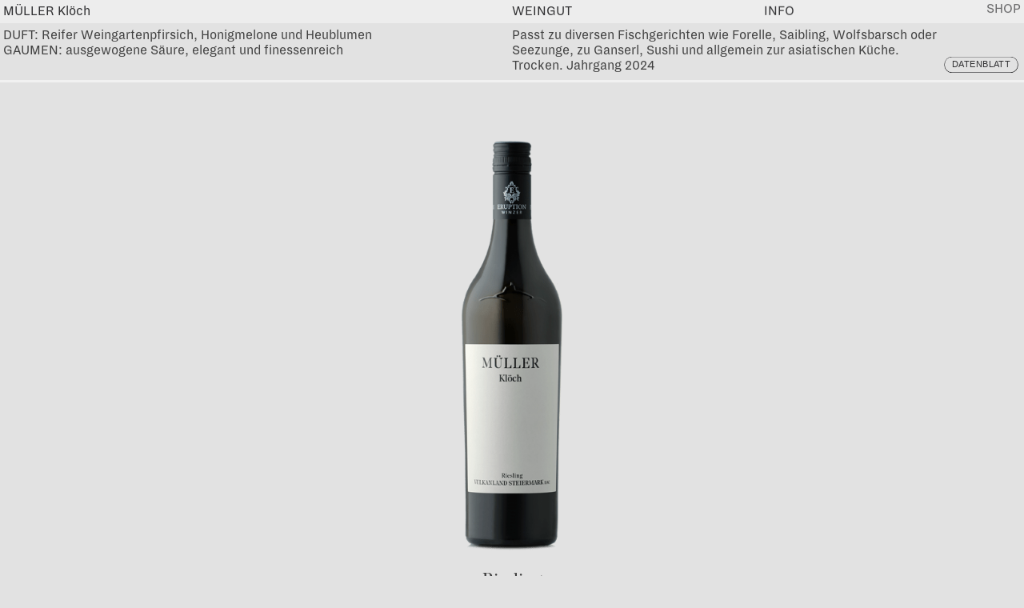

--- FILE ---
content_type: text/html; charset=UTF-8
request_url: https://weingut-mueller.at/shop/flasche/
body_size: 8557
content:
<!doctype html>
<html lang="de">
<head>
	<meta charset="UTF-8">
	<meta name="viewport" content="width=device-width, initial-scale=1">
	<link rel="profile" href="https://gmpg.org/xfn/11">
	<link rel="apple-touch-icon" sizes="180x180" href="https://weingut-mueller.at/wp-content/themes/MUELLER_2023/assets/favicon/apple-touch-icon.png">
	<link rel="icon" type="image/png" sizes="32x32" href="https://weingut-mueller.at/wp-content/themes/MUELLER_2023/assets/favicon/favicon-32x32.png">
	<link rel="icon" type="image/png" sizes="16x16" href="asshttps://weingut-mueller.at/wp-content/themes/MUELLER_2023/assetsets/favicon/favicon-16x16.png">
	<link rel="manifest" href="https://weingut-mueller.at/wp-content/themes/MUELLER_2023/assets/favicon/site.webmanifest">
	<link rel="mask-icon" href="ashttps://weingut-mueller.at/wp-content/themes/MUELLER_2023/assets/favicon/safari-pinned-tab.svg" color="#5bbad5">
	<meta name="msapplication-TileColor" content="#da532c">
	<meta name="theme-color" content="#ffffff">
	<title>Riesling &#8211; Weingut Müller Klöch</title>
<meta name='robots' content='max-image-preview:large' />
<link rel='dns-prefetch' href='//cdnjs.cloudflare.com' />
<link rel="alternate" title="oEmbed (JSON)" type="application/json+oembed" href="https://weingut-mueller.at/wp-json/oembed/1.0/embed?url=https%3A%2F%2Fweingut-mueller.at%2Fshop%2Fflasche%2F" />
<link rel="alternate" title="oEmbed (XML)" type="text/xml+oembed" href="https://weingut-mueller.at/wp-json/oembed/1.0/embed?url=https%3A%2F%2Fweingut-mueller.at%2Fshop%2Fflasche%2F&#038;format=xml" />
<style id='wp-img-auto-sizes-contain-inline-css'>
img:is([sizes=auto i],[sizes^="auto," i]){contain-intrinsic-size:3000px 1500px}
/*# sourceURL=wp-img-auto-sizes-contain-inline-css */
</style>
<style id='classic-theme-styles-inline-css'>
/*! This file is auto-generated */
.wp-block-button__link{color:#fff;background-color:#32373c;border-radius:9999px;box-shadow:none;text-decoration:none;padding:calc(.667em + 2px) calc(1.333em + 2px);font-size:1.125em}.wp-block-file__button{background:#32373c;color:#fff;text-decoration:none}
/*# sourceURL=/wp-includes/css/classic-themes.min.css */
</style>
<link rel='stylesheet' id='advanced-flat-rate-shipping-for-woocommerce-css' href='https://weingut-mueller.at/wp-content/plugins/woo-extra-flat-rate/public/css/advanced-flat-rate-shipping-for-woocommerce-public.css?ver=v4.4.3' media='all' />
<link rel='stylesheet' id='font-awesome-min-css' href='https://weingut-mueller.at/wp-content/plugins/woo-extra-flat-rate/public/css/font-awesome.min.css?ver=v4.4.3' media='all' />
<style id='woocommerce-inline-inline-css'>
.woocommerce form .form-row .required { visibility: visible; }
/*# sourceURL=woocommerce-inline-inline-css */
</style>
<link rel='stylesheet' id='swiper-bundle-min-style-css' href='https://weingut-mueller.at/wp-content/themes/MUELLER_2023/css/swiper-bundle.min.css?ver=1.0.0' media='all' />
<link rel='stylesheet' id='normalize-style-css' href='https://weingut-mueller.at/wp-content/themes/MUELLER_2023/style.css?ver=1.0.0' media='all' />
<link rel='stylesheet' id='weingut_mueller-style-css' href='https://weingut-mueller.at/wp-content/themes/MUELLER_2023/css/app.css?ver=1.0.0' media='all' />
<link rel='stylesheet' id='dashicons-css' href='https://weingut-mueller.at/wp/wp-includes/css/dashicons.min.css?ver=6.9' media='all' />
<script src="https://weingut-mueller.at/wp/wp-includes/js/jquery/jquery.min.js?ver=3.7.1" id="jquery-core-js"></script>
<script src="https://weingut-mueller.at/wp/wp-includes/js/jquery/jquery-migrate.min.js?ver=3.4.1" id="jquery-migrate-js"></script>
<script src="https://weingut-mueller.at/wp-content/plugins/woo-extra-flat-rate/public/js/advanced-flat-rate-shipping-for-woocommerce-public.js?ver=v4.4.3" id="advanced-flat-rate-shipping-for-woocommerce-js"></script>
<script src="https://weingut-mueller.at/wp-content/plugins/woocommerce/assets/js/jquery-blockui/jquery.blockUI.min.js?ver=2.7.0-wc.10.4.3" id="wc-jquery-blockui-js" defer data-wp-strategy="defer"></script>
<script id="wc-add-to-cart-js-extra">
var wc_add_to_cart_params = {"ajax_url":"/wp/wp-admin/admin-ajax.php","wc_ajax_url":"/?wc-ajax=%%endpoint%%","i18n_view_cart":"Warenkorb anzeigen","cart_url":"https://weingut-mueller.at/warenkorb/","is_cart":"","cart_redirect_after_add":"no"};
//# sourceURL=wc-add-to-cart-js-extra
</script>
<script src="https://weingut-mueller.at/wp-content/plugins/woocommerce/assets/js/frontend/add-to-cart.min.js?ver=10.4.3" id="wc-add-to-cart-js" defer data-wp-strategy="defer"></script>
<script id="wc-single-product-js-extra">
var wc_single_product_params = {"i18n_required_rating_text":"Bitte w\u00e4hle eine Bewertung","i18n_rating_options":["1 von 5\u00a0Sternen","2 von 5\u00a0Sternen","3 von 5\u00a0Sternen","4 von 5\u00a0Sternen","5 von 5\u00a0Sternen"],"i18n_product_gallery_trigger_text":"Bildergalerie im Vollbildmodus anzeigen","review_rating_required":"yes","flexslider":{"rtl":false,"animation":"slide","smoothHeight":true,"directionNav":false,"controlNav":"thumbnails","slideshow":false,"animationSpeed":500,"animationLoop":false,"allowOneSlide":false},"zoom_enabled":"","zoom_options":[],"photoswipe_enabled":"","photoswipe_options":{"shareEl":false,"closeOnScroll":false,"history":false,"hideAnimationDuration":0,"showAnimationDuration":0},"flexslider_enabled":""};
//# sourceURL=wc-single-product-js-extra
</script>
<script src="https://weingut-mueller.at/wp-content/plugins/woocommerce/assets/js/frontend/single-product.min.js?ver=10.4.3" id="wc-single-product-js" defer data-wp-strategy="defer"></script>
<script src="https://weingut-mueller.at/wp-content/plugins/woocommerce/assets/js/js-cookie/js.cookie.min.js?ver=2.1.4-wc.10.4.3" id="wc-js-cookie-js" defer data-wp-strategy="defer"></script>
<script id="woocommerce-js-extra">
var woocommerce_params = {"ajax_url":"/wp/wp-admin/admin-ajax.php","wc_ajax_url":"/?wc-ajax=%%endpoint%%","i18n_password_show":"Passwort anzeigen","i18n_password_hide":"Passwort ausblenden"};
//# sourceURL=woocommerce-js-extra
</script>
<script src="https://weingut-mueller.at/wp-content/plugins/woocommerce/assets/js/frontend/woocommerce.min.js?ver=10.4.3" id="woocommerce-js" defer data-wp-strategy="defer"></script>
<script id="WCPAY_ASSETS-js-extra">
var wcpayAssets = {"url":"https://weingut-mueller.at/wp-content/plugins/woocommerce-payments/dist/"};
//# sourceURL=WCPAY_ASSETS-js-extra
</script>
<script src="https://weingut-mueller.at/wp-content/themes/MUELLER_2023/js/ajax_add_to_cart.js?ver=1.0" id="custom_ajax_add_to_cart_script-js"></script>
<link rel="https://api.w.org/" href="https://weingut-mueller.at/wp-json/" /><link rel="alternate" title="JSON" type="application/json" href="https://weingut-mueller.at/wp-json/wp/v2/product/19" /><link rel="EditURI" type="application/rsd+xml" title="RSD" href="https://weingut-mueller.at/wp/xmlrpc.php?rsd" />
<meta name="generator" content="WordPress 6.9" />
<meta name="generator" content="WooCommerce 10.4.3" />
<link rel="canonical" href="https://weingut-mueller.at/shop/flasche/" />
<link rel='shortlink' href='https://weingut-mueller.at/?p=19' />
<meta name="cdp-version" content="1.5.0" />	<noscript><style>.woocommerce-product-gallery{ opacity: 1 !important; }</style></noscript>
	<link rel='stylesheet' id='wc-blocks-style-css' href='https://weingut-mueller.at/wp-content/plugins/woocommerce/assets/client/blocks/wc-blocks.css?ver=wc-10.4.3' media='all' />
<style id='global-styles-inline-css'>
:root{--wp--preset--aspect-ratio--square: 1;--wp--preset--aspect-ratio--4-3: 4/3;--wp--preset--aspect-ratio--3-4: 3/4;--wp--preset--aspect-ratio--3-2: 3/2;--wp--preset--aspect-ratio--2-3: 2/3;--wp--preset--aspect-ratio--16-9: 16/9;--wp--preset--aspect-ratio--9-16: 9/16;--wp--preset--color--black: #000000;--wp--preset--color--cyan-bluish-gray: #abb8c3;--wp--preset--color--white: #ffffff;--wp--preset--color--pale-pink: #f78da7;--wp--preset--color--vivid-red: #cf2e2e;--wp--preset--color--luminous-vivid-orange: #ff6900;--wp--preset--color--luminous-vivid-amber: #fcb900;--wp--preset--color--light-green-cyan: #7bdcb5;--wp--preset--color--vivid-green-cyan: #00d084;--wp--preset--color--pale-cyan-blue: #8ed1fc;--wp--preset--color--vivid-cyan-blue: #0693e3;--wp--preset--color--vivid-purple: #9b51e0;--wp--preset--gradient--vivid-cyan-blue-to-vivid-purple: linear-gradient(135deg,rgb(6,147,227) 0%,rgb(155,81,224) 100%);--wp--preset--gradient--light-green-cyan-to-vivid-green-cyan: linear-gradient(135deg,rgb(122,220,180) 0%,rgb(0,208,130) 100%);--wp--preset--gradient--luminous-vivid-amber-to-luminous-vivid-orange: linear-gradient(135deg,rgb(252,185,0) 0%,rgb(255,105,0) 100%);--wp--preset--gradient--luminous-vivid-orange-to-vivid-red: linear-gradient(135deg,rgb(255,105,0) 0%,rgb(207,46,46) 100%);--wp--preset--gradient--very-light-gray-to-cyan-bluish-gray: linear-gradient(135deg,rgb(238,238,238) 0%,rgb(169,184,195) 100%);--wp--preset--gradient--cool-to-warm-spectrum: linear-gradient(135deg,rgb(74,234,220) 0%,rgb(151,120,209) 20%,rgb(207,42,186) 40%,rgb(238,44,130) 60%,rgb(251,105,98) 80%,rgb(254,248,76) 100%);--wp--preset--gradient--blush-light-purple: linear-gradient(135deg,rgb(255,206,236) 0%,rgb(152,150,240) 100%);--wp--preset--gradient--blush-bordeaux: linear-gradient(135deg,rgb(254,205,165) 0%,rgb(254,45,45) 50%,rgb(107,0,62) 100%);--wp--preset--gradient--luminous-dusk: linear-gradient(135deg,rgb(255,203,112) 0%,rgb(199,81,192) 50%,rgb(65,88,208) 100%);--wp--preset--gradient--pale-ocean: linear-gradient(135deg,rgb(255,245,203) 0%,rgb(182,227,212) 50%,rgb(51,167,181) 100%);--wp--preset--gradient--electric-grass: linear-gradient(135deg,rgb(202,248,128) 0%,rgb(113,206,126) 100%);--wp--preset--gradient--midnight: linear-gradient(135deg,rgb(2,3,129) 0%,rgb(40,116,252) 100%);--wp--preset--font-size--small: 13px;--wp--preset--font-size--medium: 20px;--wp--preset--font-size--large: 36px;--wp--preset--font-size--x-large: 42px;--wp--preset--spacing--20: 0.44rem;--wp--preset--spacing--30: 0.67rem;--wp--preset--spacing--40: 1rem;--wp--preset--spacing--50: 1.5rem;--wp--preset--spacing--60: 2.25rem;--wp--preset--spacing--70: 3.38rem;--wp--preset--spacing--80: 5.06rem;--wp--preset--shadow--natural: 6px 6px 9px rgba(0, 0, 0, 0.2);--wp--preset--shadow--deep: 12px 12px 50px rgba(0, 0, 0, 0.4);--wp--preset--shadow--sharp: 6px 6px 0px rgba(0, 0, 0, 0.2);--wp--preset--shadow--outlined: 6px 6px 0px -3px rgb(255, 255, 255), 6px 6px rgb(0, 0, 0);--wp--preset--shadow--crisp: 6px 6px 0px rgb(0, 0, 0);}:where(.is-layout-flex){gap: 0.5em;}:where(.is-layout-grid){gap: 0.5em;}body .is-layout-flex{display: flex;}.is-layout-flex{flex-wrap: wrap;align-items: center;}.is-layout-flex > :is(*, div){margin: 0;}body .is-layout-grid{display: grid;}.is-layout-grid > :is(*, div){margin: 0;}:where(.wp-block-columns.is-layout-flex){gap: 2em;}:where(.wp-block-columns.is-layout-grid){gap: 2em;}:where(.wp-block-post-template.is-layout-flex){gap: 1.25em;}:where(.wp-block-post-template.is-layout-grid){gap: 1.25em;}.has-black-color{color: var(--wp--preset--color--black) !important;}.has-cyan-bluish-gray-color{color: var(--wp--preset--color--cyan-bluish-gray) !important;}.has-white-color{color: var(--wp--preset--color--white) !important;}.has-pale-pink-color{color: var(--wp--preset--color--pale-pink) !important;}.has-vivid-red-color{color: var(--wp--preset--color--vivid-red) !important;}.has-luminous-vivid-orange-color{color: var(--wp--preset--color--luminous-vivid-orange) !important;}.has-luminous-vivid-amber-color{color: var(--wp--preset--color--luminous-vivid-amber) !important;}.has-light-green-cyan-color{color: var(--wp--preset--color--light-green-cyan) !important;}.has-vivid-green-cyan-color{color: var(--wp--preset--color--vivid-green-cyan) !important;}.has-pale-cyan-blue-color{color: var(--wp--preset--color--pale-cyan-blue) !important;}.has-vivid-cyan-blue-color{color: var(--wp--preset--color--vivid-cyan-blue) !important;}.has-vivid-purple-color{color: var(--wp--preset--color--vivid-purple) !important;}.has-black-background-color{background-color: var(--wp--preset--color--black) !important;}.has-cyan-bluish-gray-background-color{background-color: var(--wp--preset--color--cyan-bluish-gray) !important;}.has-white-background-color{background-color: var(--wp--preset--color--white) !important;}.has-pale-pink-background-color{background-color: var(--wp--preset--color--pale-pink) !important;}.has-vivid-red-background-color{background-color: var(--wp--preset--color--vivid-red) !important;}.has-luminous-vivid-orange-background-color{background-color: var(--wp--preset--color--luminous-vivid-orange) !important;}.has-luminous-vivid-amber-background-color{background-color: var(--wp--preset--color--luminous-vivid-amber) !important;}.has-light-green-cyan-background-color{background-color: var(--wp--preset--color--light-green-cyan) !important;}.has-vivid-green-cyan-background-color{background-color: var(--wp--preset--color--vivid-green-cyan) !important;}.has-pale-cyan-blue-background-color{background-color: var(--wp--preset--color--pale-cyan-blue) !important;}.has-vivid-cyan-blue-background-color{background-color: var(--wp--preset--color--vivid-cyan-blue) !important;}.has-vivid-purple-background-color{background-color: var(--wp--preset--color--vivid-purple) !important;}.has-black-border-color{border-color: var(--wp--preset--color--black) !important;}.has-cyan-bluish-gray-border-color{border-color: var(--wp--preset--color--cyan-bluish-gray) !important;}.has-white-border-color{border-color: var(--wp--preset--color--white) !important;}.has-pale-pink-border-color{border-color: var(--wp--preset--color--pale-pink) !important;}.has-vivid-red-border-color{border-color: var(--wp--preset--color--vivid-red) !important;}.has-luminous-vivid-orange-border-color{border-color: var(--wp--preset--color--luminous-vivid-orange) !important;}.has-luminous-vivid-amber-border-color{border-color: var(--wp--preset--color--luminous-vivid-amber) !important;}.has-light-green-cyan-border-color{border-color: var(--wp--preset--color--light-green-cyan) !important;}.has-vivid-green-cyan-border-color{border-color: var(--wp--preset--color--vivid-green-cyan) !important;}.has-pale-cyan-blue-border-color{border-color: var(--wp--preset--color--pale-cyan-blue) !important;}.has-vivid-cyan-blue-border-color{border-color: var(--wp--preset--color--vivid-cyan-blue) !important;}.has-vivid-purple-border-color{border-color: var(--wp--preset--color--vivid-purple) !important;}.has-vivid-cyan-blue-to-vivid-purple-gradient-background{background: var(--wp--preset--gradient--vivid-cyan-blue-to-vivid-purple) !important;}.has-light-green-cyan-to-vivid-green-cyan-gradient-background{background: var(--wp--preset--gradient--light-green-cyan-to-vivid-green-cyan) !important;}.has-luminous-vivid-amber-to-luminous-vivid-orange-gradient-background{background: var(--wp--preset--gradient--luminous-vivid-amber-to-luminous-vivid-orange) !important;}.has-luminous-vivid-orange-to-vivid-red-gradient-background{background: var(--wp--preset--gradient--luminous-vivid-orange-to-vivid-red) !important;}.has-very-light-gray-to-cyan-bluish-gray-gradient-background{background: var(--wp--preset--gradient--very-light-gray-to-cyan-bluish-gray) !important;}.has-cool-to-warm-spectrum-gradient-background{background: var(--wp--preset--gradient--cool-to-warm-spectrum) !important;}.has-blush-light-purple-gradient-background{background: var(--wp--preset--gradient--blush-light-purple) !important;}.has-blush-bordeaux-gradient-background{background: var(--wp--preset--gradient--blush-bordeaux) !important;}.has-luminous-dusk-gradient-background{background: var(--wp--preset--gradient--luminous-dusk) !important;}.has-pale-ocean-gradient-background{background: var(--wp--preset--gradient--pale-ocean) !important;}.has-electric-grass-gradient-background{background: var(--wp--preset--gradient--electric-grass) !important;}.has-midnight-gradient-background{background: var(--wp--preset--gradient--midnight) !important;}.has-small-font-size{font-size: var(--wp--preset--font-size--small) !important;}.has-medium-font-size{font-size: var(--wp--preset--font-size--medium) !important;}.has-large-font-size{font-size: var(--wp--preset--font-size--large) !important;}.has-x-large-font-size{font-size: var(--wp--preset--font-size--x-large) !important;}
/*# sourceURL=global-styles-inline-css */
</style>
<link rel='stylesheet' id='wc-blocks-checkout-style-css' href='https://weingut-mueller.at/wp-content/plugins/woocommerce-payments/dist/blocks-checkout.css?ver=10.4.0' media='all' />
</head>
<body class="wp-singular product-template-default single single-product postid-19 wp-theme-MUELLER_2023 theme-MUELLER_2023 woocommerce woocommerce-page woocommerce-no-js">
<div id="cookiebanner">
	<p class="dia-text">Unsere Website benutzt ausschließlich essenzielle / technisch notwendige Cookies. 
		Mehr Infos in den <a href="https://weingut-mueller.at/datenschutzerklaerung">Datenschutzbestimmungen</a> </p>
	<button class="button-outline">OK</button>
</div>
<div id="page" class="site">
				<div id="mini-cart__wrapper">
		<div id="mini-cart" class="woocommerce">

	<p class="woocommerce-mini-cart__empty-message">Es befinden sich keine Produkte im Warenkorb.</p>


</div>
	</div>
		<header id="masthead" class="site-header">
		<nav id="menu" class="main-navigation ">
						<div id="top-menu">
				<p class="font-menu left"><a href="https://weingut-mueller.at">M&Uuml;LLER Kl&ouml;ch</a></p>
				<ul class="desktop-menu uppercase hidemobile font-menu">
					<li><a href="https://weingut-mueller.at/weingut">Weingut</a></li>
					<li><a href="https://weingut-mueller.at/kontakt">Info</a></li>
					<li class="cart-content-hover">
						<a href="https://weingut-mueller.at/warenkorb" id="menu-cart-items" class="cart-contents hidedesktop"></a>
						<a href="https://weingut-mueller.at/shop"> Shop</a> 
					</li>
				</ul>
				<p class="font-menu hidedesktop red uppercase">
					  Riesling				</p>
			</div>
			
				
			<div id="bottom-menu" class="hidedesktop toggle-mobile-menu-visibility">
				<div class="bottom-menu-bg"></div>
				<div class="bottom-menu-container">
					<div class="bottom-menu-list" style="--menu_button_offset: -25%">
					<button class="button"><a href="/" title="HOME">HOME</a></button><button class="button"><a href="https://weingut-mueller.at/mein-konto/" title="Konto">Konto</a></button><button class="button"><a href="https://weingut-mueller.at/warenkorb/" title="Warenkorb">Warenkorb</a></button><button class="button"><a href="https://weingut-mueller.at/kontakt/" title="Info">Info</a></button><button class="button"><a href="https://weingut-mueller.at/weingut/" title="Weingut">Weingut</a></button><button class="button"><a href="https://weingut-mueller.at/shop/" title="Shop">Shop</a></button>					</div>
				</div>
			</div>
			<div id="toggle-mobile-menu-button-container">
				<button class="toggle-mobile-menu button-dark hidedesktop">Men&uuml;</button>
			</div>
		</nav><!-- #site-navigation -->
	</header><!-- #masthead -->	
								<div id="mueller-product" class="product type-product post-19 status-publish first instock product_cat-die-besten-speisebegleiter product_cat-vulkanland-steiermark product_cat-weinkeller has-post-thumbnail shipping-taxable purchasable product-type-simple">

	
	    <section class="single-product gsap-fade" style="--margin_top: 10rem">
	<img width="159" height="656" src="https://weingut-mueller.at/wp-content/uploads/2023/01/Riesling-DAC.png" class="attachment-srcset margin-center size-srcset margin-center wp-post-image" alt="" decoding="async" fetchpriority="high" srcset="https://weingut-mueller.at/wp-content/uploads/2023/01/Riesling-DAC.png 159w, https://weingut-mueller.at/wp-content/uploads/2023/01/Riesling-DAC-73x300.png 73w" sizes="(max-width: 159px) 100vw, 159px" />        <p class="noe-headline"> 
			Riesling <span class="dia-headline"></span>
						<br>
			<span class="uppercase">Vulkanland Steiermark</span>
						<br>
			<span class="woocommerce-Price-amount amount"><bdi><span class="woocommerce-Price-currencySymbol">&euro;</span>10.90</bdi></span>			        </p>

						<div class="product-item-quantity-switch">
			<div class="dia-text product-item-quantity minus">-</div>
			<p class="dia-text" value="1">1</p>
			<div class="dia-text product-item-quantity plus">+</div>
		</div>
		
			<a href="https://weingut-mueller.at/warenkorb">
			<div class="button-wrapper">
				<button 
					data-product_id="19" 
					data-product_quantity="1" 
					data-product_sku="" 
										class="single-product-add-to-cart shop-single-product-button button button-mask">zum warenkorb</button>
				<button 
					data-product_id="19" 
					data-product_quantity="1" 
					data-product_sku="" 
										class="single-product-add-to-cart shop-single-product-button button button-content">hinuzufügen</button>
			</div>
			</a>
					
	</section>

		<section class="single-product-description gsap-fade">
		<p class="dia-text">DUFT: Reifer Weingartenpfirsich, Honigmelone und Heublumen<br />
GAUMEN: ausgewogene Säure, elegant und finessenreich</p>
		<p class="dia-text">Passt zu diversen Fischgerichten wie Forelle, Saibling, Wolfsbarsch oder Seezunge, zu Ganserl, Sushi und allgemein zur asiatischen Küche.<br />
Trocken. Jahrgang 2024</p>
			<a href="https://weingut-mueller.at/wp-content/uploads/2023/01/Riesling-2024.pdf" target="_blank">
			<div class="button-wrapper">
				<button class="button button-mask">Datenblatt</button>  
				<button class="button-outline button-content">Datenblatt</button>
			</div>
		</a>

	</section>

		    <section class="product-overview">
		<h1 class="dia-headline gsap-text">Weitere Empfehlungen.</h1>
				<div class="single-product">
						<a href="https://weingut-mueller.at/shop/gelber-traminer-kloech/">
				<img width="159" height="660" src="https://weingut-mueller.at/wp-content/uploads/2023/03/Gelber-Traminer-Kloech.png" class="attachment-srcset size-srcset wp-post-image" alt="" decoding="async" srcset="https://weingut-mueller.at/wp-content/uploads/2023/03/Gelber-Traminer-Kloech.png 159w, https://weingut-mueller.at/wp-content/uploads/2023/03/Gelber-Traminer-Kloech-72x300.png 72w" sizes="(max-width: 159px) 100vw, 159px" />			</a>
			<p> 
				Gelber Traminer Klöch<br>
				Vulkanland Steiermark DAC<br>
								<span class="woocommerce-Price-amount amount"><bdi><span class="woocommerce-Price-currencySymbol">&euro;</span>13.50</bdi></span>			</p>
			<a href="https://weingut-mueller.at/warenkorb" class="single-product-button-wrapper">
			<button 
					data-product_id="245" 
					data-product_quantity="1" 
					data-product_sku="" 
										class="single-product-add-to-cart shop-single-product-button button">hinzufügen</button>
			</a>
		</div>
				<div class="single-product">
						<a href="https://weingut-mueller.at/shop/sauvignon-blanc-kopie/">
				<img width="239" height="990" src="https://weingut-mueller.at/wp-content/uploads/2023/03/Weissburgunder-Kloech.png" class="attachment-srcset size-srcset wp-post-image" alt="" decoding="async" />			</a>
			<p> 
				Weißburgunder Klöch<br>
				Vulkanland Steiermark DAC<br>
								<span class="woocommerce-Price-amount amount"><bdi><span class="woocommerce-Price-currencySymbol">&euro;</span>13.50</bdi></span>			</p>
			<a href="https://weingut-mueller.at/warenkorb" class="single-product-button-wrapper">
			<button 
					data-product_id="223" 
					data-product_quantity="1" 
					data-product_sku="" 
										class="single-product-add-to-cart shop-single-product-button button">hinzufügen</button>
			</a>
		</div>
				<div class="single-product">
						<a href="https://weingut-mueller.at/shop/traminer-ried-seindl-erste-lage-eruption/">
				<img width="239" height="990" src="https://weingut-mueller.at/wp-content/uploads/2023/03/Traminer-Seindl-DAC-1.png" class="attachment-srcset size-srcset wp-post-image" alt="" decoding="async" loading="lazy" />			</a>
			<p> 
				Gelber Traminer Ried Seindl Erste Lage Eruption<br>
				Vulkanland Steiermark DAC<br>
								<span class="woocommerce-Price-amount amount"><bdi><span class="woocommerce-Price-currencySymbol">&euro;</span>22.90</bdi></span>			</p>
			<a href="https://weingut-mueller.at/warenkorb" class="single-product-button-wrapper">
			<button 
					data-product_id="251" 
					data-product_quantity="1" 
					data-product_sku="" 
										class="single-product-add-to-cart shop-single-product-button button">hinzufügen</button>
			</a>
		</div>
				<div class="single-product">
						<a href="https://weingut-mueller.at/shop/flasche-2/">
				<img width="159" height="656" src="https://weingut-mueller.at/wp-content/uploads/2023/01/Weissburgunder.png" class="attachment-srcset size-srcset wp-post-image" alt="" decoding="async" loading="lazy" srcset="https://weingut-mueller.at/wp-content/uploads/2023/01/Weissburgunder.png 159w, https://weingut-mueller.at/wp-content/uploads/2023/01/Weissburgunder-73x300.png 73w" sizes="auto, (max-width: 159px) 100vw, 159px" />			</a>
			<p> 
				Weißburgunder<br>
				Chardonnay Alte Reben Klöch € 24,00<br>
								<span class="woocommerce-Price-amount amount"><bdi><span class="woocommerce-Price-currencySymbol">&euro;</span>9.90</bdi></span>			</p>
			<a href="https://weingut-mueller.at/warenkorb" class="single-product-button-wrapper">
			<button 
					data-product_id="27" 
					data-product_quantity="1" 
					data-product_sku="" 
										class="single-product-add-to-cart shop-single-product-button button">hinzufügen</button>
			</a>
		</div>
		    </section>

	    <img width="1920" height="2560" src="https://weingut-mueller.at/wp-content/uploads/2023/03/Mueller-Fotos-Web-4zu3--scaled.jpg" class="attachment-srcset shop-single-image hidemobile gsap-fade size-srcset shop-single-image hidemobile gsap-fade" alt="" decoding="async" loading="lazy" srcset="https://weingut-mueller.at/wp-content/uploads/2023/03/Mueller-Fotos-Web-4zu3--scaled.jpg 1920w, https://weingut-mueller.at/wp-content/uploads/2023/03/Mueller-Fotos-Web-4zu3--scaled-600x800.jpg 600w, https://weingut-mueller.at/wp-content/uploads/2023/03/Mueller-Fotos-Web-4zu3--225x300.jpg 225w, https://weingut-mueller.at/wp-content/uploads/2023/03/Mueller-Fotos-Web-4zu3--768x1024.jpg 768w, https://weingut-mueller.at/wp-content/uploads/2023/03/Mueller-Fotos-Web-4zu3--1152x1536.jpg 1152w, https://weingut-mueller.at/wp-content/uploads/2023/03/Mueller-Fotos-Web-4zu3--1536x2048.jpg 1536w" sizes="auto, (max-width: 1920px) 100vw, 1920px" />
        <section class="shop_claim gsap-text">
        <h1>
            <span class="noe-headline">Alte Reben sind wie Großeltern.</span>
            <span class="dia-headline">Sie erzählen die schönsten Geschichten</span>
                    </h1>
    </section>

        <section class="two-images-fullwidth">
			<img width="1333" height="2000" src="https://weingut-mueller.at/wp-content/uploads/2023/03/ML___Weingut_Mueller_AugOkt21__27.jpg" class="attachment-srcset gsap-clip size-srcset gsap-clip" alt="" decoding="async" loading="lazy" srcset="https://weingut-mueller.at/wp-content/uploads/2023/03/ML___Weingut_Mueller_AugOkt21__27.jpg 1333w, https://weingut-mueller.at/wp-content/uploads/2023/03/ML___Weingut_Mueller_AugOkt21__27-600x900.jpg 600w, https://weingut-mueller.at/wp-content/uploads/2023/03/ML___Weingut_Mueller_AugOkt21__27-200x300.jpg 200w, https://weingut-mueller.at/wp-content/uploads/2023/03/ML___Weingut_Mueller_AugOkt21__27-682x1024.jpg 682w, https://weingut-mueller.at/wp-content/uploads/2023/03/ML___Weingut_Mueller_AugOkt21__27-768x1152.jpg 768w, https://weingut-mueller.at/wp-content/uploads/2023/03/ML___Weingut_Mueller_AugOkt21__27-1024x1536.jpg 1024w" sizes="auto, (max-width: 1333px) 100vw, 1333px" />            <img width="1333" height="2000" src="https://weingut-mueller.at/wp-content/uploads/2023/03/ML___Weingut_Mueller_AugOkt21__bw25.jpg" class="attachment-srcset gsap-clip size-srcset gsap-clip" alt="" decoding="async" loading="lazy" srcset="https://weingut-mueller.at/wp-content/uploads/2023/03/ML___Weingut_Mueller_AugOkt21__bw25.jpg 1333w, https://weingut-mueller.at/wp-content/uploads/2023/03/ML___Weingut_Mueller_AugOkt21__bw25-600x900.jpg 600w, https://weingut-mueller.at/wp-content/uploads/2023/03/ML___Weingut_Mueller_AugOkt21__bw25-200x300.jpg 200w, https://weingut-mueller.at/wp-content/uploads/2023/03/ML___Weingut_Mueller_AugOkt21__bw25-682x1024.jpg 682w, https://weingut-mueller.at/wp-content/uploads/2023/03/ML___Weingut_Mueller_AugOkt21__bw25-768x1152.jpg 768w, https://weingut-mueller.at/wp-content/uploads/2023/03/ML___Weingut_Mueller_AugOkt21__bw25-1024x1536.jpg 1024w" sizes="auto, (max-width: 1333px) 100vw, 1333px" />    </section>		
 
	<footer id="footer" >
				<section id="contact">
			<img src="https://weingut-mueller.at/wp-content/themes/MUELLER_2023/assets/test-logo-wht.svg" alt="">
			<div class="gsap-fade">
				<p class="dia-text center uppercase gsap-text">
				Öffnungszeiten Vinothek:<br />
Montag – Samstag<br />
von 10:00 – 18:00 Uhr<br />
<br />
Weingut Müller<br />
A-8493, Klöch 51<br />
Tel 0043 (0)3475 - 7160<br />
<a href="mailto:mail@weingut-mueller.at">mail@weingut-mueller.at</a><br />
<br />
<a href="https://www.instagram.com/mueller_kloech/" target="_blank">Instagram</a> / <a href="https://www.facebook.com/profile.php?id=100041698970165" target="_blank">Facebook</a><br />
<br><br />
<a href="impressum" class="uppercase hidedesktop">Impressum</a><br />
<a href="datenschutzerklaerung" class="uppercase hidedesktop">Datenschutz</a><br />
<a href="widerrufsbelehrung" class="uppercase hidedesktop">Widerrufsrecht</a><br />
<a href="agb" class="uppercase hidedesktop">agb</a>				</p>
				<img src="https://weingut-mueller.at/wp-content/themes/MUELLER_2023/assets/nachhaltig-austria.png" class="nachhaltig" alt="Nachhaltig Austria">
			</div>
		</section>

		
				<section class="product_overview-footer gsap-fade">
												<div class="single-product">
				<a href="https://weingut-mueller.at/shop/gelber-traminer-ried-seindl-erste-lage-eruption/">
					<img width="239" height="990" src="https://weingut-mueller.at/wp-content/uploads/2023/03/Traminer-Seindl-DAC-1.png" class="attachment-srcset size-srcset wp-post-image" alt="" decoding="async" loading="lazy" />				</a>
				<p class="single-product-hover">Gelber Traminer Ried Seindl Erste Lage Eruption</p>
			</div>
			

									<div class="single-product">
				<a href="https://weingut-mueller.at/shop/gewuerztraminer-ried-hochwarth-grosse-lage-eruption/">
					<img width="159" height="660" src="https://weingut-mueller.at/wp-content/uploads/2023/03/Gewuerztraminer-Hochwarth-DAC.png" class="attachment-srcset size-srcset wp-post-image" alt="" decoding="async" loading="lazy" srcset="https://weingut-mueller.at/wp-content/uploads/2023/03/Gewuerztraminer-Hochwarth-DAC.png 159w, https://weingut-mueller.at/wp-content/uploads/2023/03/Gewuerztraminer-Hochwarth-DAC-72x300.png 72w" sizes="auto, (max-width: 159px) 100vw, 159px" />				</a>
				<p class="single-product-hover">Gewürztraminer Ried Hochwarth Große Lage Eruption</p>
			</div>
			

									<div class="single-product">
				<a href="https://weingut-mueller.at/shop/traminer-ried-seindl-erste-lage-eruption/">
					<img width="239" height="990" src="https://weingut-mueller.at/wp-content/uploads/2023/03/Traminer-Seindl-DAC-1.png" class="attachment-srcset size-srcset wp-post-image" alt="" decoding="async" loading="lazy" />				</a>
				<p class="single-product-hover">Gelber Traminer Ried Seindl Erste Lage Eruption</p>
			</div>
			

									<div class="single-product">
				<a href="https://weingut-mueller.at/shop/riesling/">
					<img width="159" height="660" src="https://weingut-mueller.at/wp-content/uploads/2023/03/Riesling-Seindl-DAC.png" class="attachment-srcset size-srcset wp-post-image" alt="" decoding="async" loading="lazy" srcset="https://weingut-mueller.at/wp-content/uploads/2023/03/Riesling-Seindl-DAC.png 159w, https://weingut-mueller.at/wp-content/uploads/2023/03/Riesling-Seindl-DAC-72x300.png 72w" sizes="auto, (max-width: 159px) 100vw, 159px" />				</a>
				<p class="single-product-hover">Riesling Ried Seindl Erste Lage Eruption</p>
			</div>
			

									<div class="single-product">
				<a href="https://weingut-mueller.at/shop/weissburgunder-ried-seindl-erste-lage-eruption/">
					<img width="159" height="660" src="https://weingut-mueller.at/wp-content/uploads/2023/03/Weissburgunder-Seindl-DAC.png" class="attachment-srcset size-srcset wp-post-image" alt="" decoding="async" loading="lazy" srcset="https://weingut-mueller.at/wp-content/uploads/2023/03/Weissburgunder-Seindl-DAC.png 159w, https://weingut-mueller.at/wp-content/uploads/2023/03/Weissburgunder-Seindl-DAC-72x300.png 72w" sizes="auto, (max-width: 159px) 100vw, 159px" />				</a>
				<p class="single-product-hover">Weißburgunder Ried Seindl Erste Lage Eruption</p>
			</div>
			

									<div class="single-product">
				<a href="https://weingut-mueller.at/shop/chardonnay-ried-seindl-erste-lage-eruption/">
					<img width="239" height="990" src="https://weingut-mueller.at/wp-content/uploads/2023/03/Chardonnay-Seindl-DAC.png" class="attachment-srcset size-srcset wp-post-image" alt="" decoding="async" loading="lazy" />				</a>
				<p class="single-product-hover">Chardonnay Ried Seindl Erste Lage Eruption</p>
			</div>
			

									<div class="single-product">
				<a href="https://weingut-mueller.at/shop/sauvignon-blanc-ried-seindl-erste-lage-eruption/">
					<img width="159" height="660" src="https://weingut-mueller.at/wp-content/uploads/2023/03/Sauvignon-Blanc-Seindl-DAC.png" class="attachment-srcset size-srcset wp-post-image" alt="" decoding="async" loading="lazy" srcset="https://weingut-mueller.at/wp-content/uploads/2023/03/Sauvignon-Blanc-Seindl-DAC.png 159w, https://weingut-mueller.at/wp-content/uploads/2023/03/Sauvignon-Blanc-Seindl-DAC-72x300.png 72w" sizes="auto, (max-width: 159px) 100vw, 159px" />				</a>
				<p class="single-product-hover">Sauvignon Blanc Ried Seindl Erste Lage Eruption</p>
			</div>
			

									<div class="single-product">
				<a href="https://weingut-mueller.at/shop/eruption-rot-zweigelt-alte-reben/">
					<img width="239" height="987" src="https://weingut-mueller.at/wp-content/uploads/2023/03/Eruption-Rot.png" class="attachment-srcset size-srcset wp-post-image" alt="" decoding="async" loading="lazy" srcset="https://weingut-mueller.at/wp-content/uploads/2023/03/Eruption-Rot.png 239w, https://weingut-mueller.at/wp-content/uploads/2023/03/Eruption-Rot-73x300.png 73w" sizes="auto, (max-width: 239px) 100vw, 239px" />				</a>
				<p class="single-product-hover">Eruption Rot Zweigelt Alte Reben</p>
			</div>
			

									<div class="single-product">
				<a href="https://weingut-mueller.at/shop/gewuerztraminer-spaetlese/">
					<img width="159" height="660" src="https://weingut-mueller.at/wp-content/uploads/2023/03/Gewuerztraminer-Hochwarth-DAC.png" class="attachment-srcset size-srcset wp-post-image" alt="" decoding="async" loading="lazy" srcset="https://weingut-mueller.at/wp-content/uploads/2023/03/Gewuerztraminer-Hochwarth-DAC.png 159w, https://weingut-mueller.at/wp-content/uploads/2023/03/Gewuerztraminer-Hochwarth-DAC-72x300.png 72w" sizes="auto, (max-width: 159px) 100vw, 159px" />				</a>
				<p class="single-product-hover">Gewürztraminer Spätlese</p>
			</div>
			

									<div class="single-product">
				<a href="https://weingut-mueller.at/shop/gelber-traminer-kloech/">
					<img width="159" height="660" src="https://weingut-mueller.at/wp-content/uploads/2023/03/Gelber-Traminer-Kloech.png" class="attachment-srcset size-srcset wp-post-image" alt="" decoding="async" loading="lazy" srcset="https://weingut-mueller.at/wp-content/uploads/2023/03/Gelber-Traminer-Kloech.png 159w, https://weingut-mueller.at/wp-content/uploads/2023/03/Gelber-Traminer-Kloech-72x300.png 72w" sizes="auto, (max-width: 159px) 100vw, 159px" />				</a>
				<p class="single-product-hover">Gelber Traminer Klöch</p>
			</div>
			

									<div class="single-product">
				<a href="https://weingut-mueller.at/shop/blauer-wildbacher/">
					<img width="159" height="660" src="https://weingut-mueller.at/wp-content/uploads/2023/03/Gewuerztraminer-Kloech-DAC.png" class="attachment-srcset size-srcset wp-post-image" alt="" decoding="async" loading="lazy" srcset="https://weingut-mueller.at/wp-content/uploads/2023/03/Gewuerztraminer-Kloech-DAC.png 159w, https://weingut-mueller.at/wp-content/uploads/2023/03/Gewuerztraminer-Kloech-DAC-72x300.png 72w" sizes="auto, (max-width: 159px) 100vw, 159px" />				</a>
				<p class="single-product-hover">Blauer Wildbacher</p>
			</div>
			

									<div class="single-product">
				<a href="https://weingut-mueller.at/shop/gewuerztraminer-kloech/">
					<img width="159" height="660" src="https://weingut-mueller.at/wp-content/uploads/2023/03/Gewuerztraminer-Kloech-DAC.png" class="attachment-srcset size-srcset wp-post-image" alt="" decoding="async" loading="lazy" srcset="https://weingut-mueller.at/wp-content/uploads/2023/03/Gewuerztraminer-Kloech-DAC.png 159w, https://weingut-mueller.at/wp-content/uploads/2023/03/Gewuerztraminer-Kloech-DAC-72x300.png 72w" sizes="auto, (max-width: 159px) 100vw, 159px" />				</a>
				<p class="single-product-hover">Gewürztraminer Klöch</p>
			</div>
			

									<div class="single-product">
				<a href="https://weingut-mueller.at/shop/sauvignon-blanc-kopie/">
					<img width="239" height="990" src="https://weingut-mueller.at/wp-content/uploads/2023/03/Weissburgunder-Kloech.png" class="attachment-srcset size-srcset wp-post-image" alt="" decoding="async" loading="lazy" />				</a>
				<p class="single-product-hover">Weißburgunder Klöch</p>
			</div>
			

									<div class="single-product">
				<a href="https://weingut-mueller.at/shop/sauvignon-blanc/">
					<img width="159" height="656" src="https://weingut-mueller.at/wp-content/uploads/2023/03/Sauvignon-Blanc.png" class="attachment-srcset size-srcset wp-post-image" alt="" decoding="async" loading="lazy" srcset="https://weingut-mueller.at/wp-content/uploads/2023/03/Sauvignon-Blanc.png 159w, https://weingut-mueller.at/wp-content/uploads/2023/03/Sauvignon-Blanc-73x300.png 73w" sizes="auto, (max-width: 159px) 100vw, 159px" />				</a>
				<p class="single-product-hover">Sauvignon Blanc</p>
			</div>
			

									<div class="single-product">
				<a href="https://weingut-mueller.at/shop/flasche/">
					<img width="159" height="656" src="https://weingut-mueller.at/wp-content/uploads/2023/01/Riesling-DAC.png" class="attachment-srcset size-srcset wp-post-image" alt="" decoding="async" loading="lazy" srcset="https://weingut-mueller.at/wp-content/uploads/2023/01/Riesling-DAC.png 159w, https://weingut-mueller.at/wp-content/uploads/2023/01/Riesling-DAC-73x300.png 73w" sizes="auto, (max-width: 159px) 100vw, 159px" />				</a>
				<p class="single-product-hover">Riesling</p>
			</div>
			

									<div class="single-product">
				<a href="https://weingut-mueller.at/shop/chardonnay/">
					<img width="159" height="656" src="https://weingut-mueller.at/wp-content/uploads/2023/03/Chardonnay.png" class="attachment-srcset size-srcset wp-post-image" alt="" decoding="async" loading="lazy" srcset="https://weingut-mueller.at/wp-content/uploads/2023/03/Chardonnay.png 159w, https://weingut-mueller.at/wp-content/uploads/2023/03/Chardonnay-73x300.png 73w" sizes="auto, (max-width: 159px) 100vw, 159px" />				</a>
				<p class="single-product-hover">Chardonnay</p>
			</div>
			

									<div class="single-product">
				<a href="https://weingut-mueller.at/shop/gelber-muskateller/">
					<img width="159" height="656" src="https://weingut-mueller.at/wp-content/uploads/2023/03/Gelber-Muskateller.png" class="attachment-srcset size-srcset wp-post-image" alt="" decoding="async" loading="lazy" srcset="https://weingut-mueller.at/wp-content/uploads/2023/03/Gelber-Muskateller.png 159w, https://weingut-mueller.at/wp-content/uploads/2023/03/Gelber-Muskateller-73x300.png 73w" sizes="auto, (max-width: 159px) 100vw, 159px" />				</a>
				<p class="single-product-hover">Gelber Muskateller</p>
			</div>
			

									<div class="single-product">
				<a href="https://weingut-mueller.at/shop/frizzante-rose-zweigelt-schilcher/">
					<img width="321" height="1214" src="https://weingut-mueller.at/wp-content/uploads/2023/03/Frizzante-Rose.png" class="attachment-srcset size-srcset wp-post-image" alt="" decoding="async" loading="lazy" srcset="https://weingut-mueller.at/wp-content/uploads/2023/03/Frizzante-Rose.png 321w, https://weingut-mueller.at/wp-content/uploads/2023/03/Frizzante-Rose-79x300.png 79w, https://weingut-mueller.at/wp-content/uploads/2023/03/Frizzante-Rose-271x1024.png 271w" sizes="auto, (max-width: 321px) 100vw, 321px" />				</a>
				<p class="single-product-hover">Frizzante Rosé Zweigelt &#038; Schilcher</p>
			</div>
			

									<div class="single-product">
				<a href="https://weingut-mueller.at/shop/blauer-zweigelt/">
					<img width="239" height="984" src="https://weingut-mueller.at/wp-content/uploads/2023/03/Blauer-Zweigelt.png" class="attachment-srcset size-srcset wp-post-image" alt="" decoding="async" loading="lazy" srcset="https://weingut-mueller.at/wp-content/uploads/2023/03/Blauer-Zweigelt.png 239w, https://weingut-mueller.at/wp-content/uploads/2023/03/Blauer-Zweigelt-73x300.png 73w" sizes="auto, (max-width: 239px) 100vw, 239px" />				</a>
				<p class="single-product-hover">Blauer Zweigelt</p>
			</div>
			

									<div class="single-product">
				<a href="https://weingut-mueller.at/shop/flasche-2/">
					<img width="159" height="656" src="https://weingut-mueller.at/wp-content/uploads/2023/01/Weissburgunder.png" class="attachment-srcset size-srcset wp-post-image" alt="" decoding="async" loading="lazy" srcset="https://weingut-mueller.at/wp-content/uploads/2023/01/Weissburgunder.png 159w, https://weingut-mueller.at/wp-content/uploads/2023/01/Weissburgunder-73x300.png 73w" sizes="auto, (max-width: 159px) 100vw, 159px" />				</a>
				<p class="single-product-hover">Weißburgunder</p>
			</div>
			

									<div class="single-product">
				<a href="https://weingut-mueller.at/shop/flasche3/">
					<img width="159" height="656" src="https://weingut-mueller.at/wp-content/uploads/2023/01/Scheurebe.png" class="attachment-srcset size-srcset wp-post-image" alt="" decoding="async" loading="lazy" srcset="https://weingut-mueller.at/wp-content/uploads/2023/01/Scheurebe.png 159w, https://weingut-mueller.at/wp-content/uploads/2023/01/Scheurebe-73x300.png 73w" sizes="auto, (max-width: 159px) 100vw, 159px" />				</a>
				<p class="single-product-hover">Scheurebe</p>
			</div>
			

									<div class="single-product">
				<a href="https://weingut-mueller.at/shop/junker/">
					<img width="368" height="1499" src="https://weingut-mueller.at/wp-content/uploads/2023/10/Junker.png" class="attachment-srcset size-srcset wp-post-image" alt="" decoding="async" loading="lazy" srcset="https://weingut-mueller.at/wp-content/uploads/2023/10/Junker.png 368w, https://weingut-mueller.at/wp-content/uploads/2023/10/Junker-74x300.png 74w" sizes="auto, (max-width: 368px) 100vw, 368px" />				</a>
				<p class="single-product-hover">Junker</p>
			</div>
			

									<div class="single-product">
				<a href="https://weingut-mueller.at/shop/rose-zweigelt-schilcher/">
					<img width="293" height="1201" src="https://weingut-mueller.at/wp-content/uploads/2023/03/Rose.png" class="attachment-srcset size-srcset wp-post-image" alt="" decoding="async" loading="lazy" srcset="https://weingut-mueller.at/wp-content/uploads/2023/03/Rose.png 293w, https://weingut-mueller.at/wp-content/uploads/2023/03/Rose-73x300.png 73w, https://weingut-mueller.at/wp-content/uploads/2023/03/Rose-250x1024.png 250w" sizes="auto, (max-width: 293px) 100vw, 293px" />				</a>
				<p class="single-product-hover">Rosé</p>
			</div>
			

									<div class="single-product">
				<a href="https://weingut-mueller.at/shop/weisswein-flasche/">
					<img width="159" height="656" src="https://weingut-mueller.at/wp-content/uploads/2023/01/Welschriesling.png" class="attachment-srcset size-srcset wp-post-image" alt="" decoding="async" loading="lazy" srcset="https://weingut-mueller.at/wp-content/uploads/2023/01/Welschriesling.png 159w, https://weingut-mueller.at/wp-content/uploads/2023/01/Welschriesling-73x300.png 73w" sizes="auto, (max-width: 159px) 100vw, 159px" />				</a>
				<p class="single-product-hover">Welschriesling</p>
			</div>
			

								</section>
		<section id="footer-footer" class="site-footer dia-text center">
			<div class="footer-left">
				<p>© 2022 Weingut Müller, A-8493 Klöch 51 </p>
			</div>
			<div class="footer-right">
				<p class="uppercase hidemobile"><a href="https://weingut-mueller.at/impressum">impressum</a></p>
				<p class="uppercase hidemobile"><a href="https://weingut-mueller.at/datenschutzerklaerung">Datenschutz</a></p>
				<p class="uppercase hidemobile"><a href="https://weingut-mueller.at/agb">AGB</a></p>
				<p class="uppercase hidemobile"><a href="https://weingut-mueller.at/mein-konto">KUNDENKONTO</a></p>
				<p class="uppercase hidemobile"><a href="https://www.instagram.com/mueller_kloech/" target="_blank">Instagram</a> / <a href="https://www.facebook.com/profile.php?id=100041698970165" target="_blank">Facebook</a></p>
			</div>
		</section><!-- #colophon -->
	</footer>
</div><!-- #page -->
<script type="speculationrules">
{"prefetch":[{"source":"document","where":{"and":[{"href_matches":"/*"},{"not":{"href_matches":["/wp/wp-*.php","/wp/wp-admin/*","/wp-content/uploads/*","/wp-content/*","/wp-content/plugins/*","/wp-content/themes/MUELLER_2023/*","/*\\?(.+)"]}},{"not":{"selector_matches":"a[rel~=\"nofollow\"]"}},{"not":{"selector_matches":".no-prefetch, .no-prefetch a"}}]},"eagerness":"conservative"}]}
</script>
 
    <script>
		jQuery( 'div.cart-item-quantity' ).on( 'click', function () {
			document.querySelector('.update-cart-button').disabled = false;
			document.querySelector('.update-cart-button').ariaDisabled = "false";
		} );
    </script>
    	<script>
		(function () {
			var c = document.body.className;
			c = c.replace(/woocommerce-no-js/, 'woocommerce-js');
			document.body.className = c;
		})();
	</script>
	<script src="https://cdnjs.cloudflare.com/ajax/libs/gsap/3.11.4/gsap.min.js?ver=3.11.4" id="gsap-min-js"></script>
<script src="https://cdnjs.cloudflare.com/ajax/libs/gsap/3.11.4/ScrollTrigger.min.js?ver=3.11.4" id="gsap-scrolltrigger-min-js"></script>
<script src="https://weingut-mueller.at/wp-content/themes/MUELLER_2023/js/swiper-bundle.min.js?ver=9.5" id="swiper-bundle-min-js-js"></script>
<script src="https://weingut-mueller.at/wp-content/themes/MUELLER_2023/js/app.js?ver=1.0.0" id="weingut_mueller-js-js"></script>
<script src="https://weingut-mueller.at/wp-content/themes/MUELLER_2023/js/gsap.js?ver=1.0.0" id="weingut_mueller-gsap-js-js"></script>
<script src="https://weingut-mueller.at/wp-content/plugins/woocommerce/assets/js/sourcebuster/sourcebuster.min.js?ver=10.4.3" id="sourcebuster-js-js"></script>
<script id="wc-order-attribution-js-extra">
var wc_order_attribution = {"params":{"lifetime":1.0000000000000000818030539140313095458623138256371021270751953125e-5,"session":30,"base64":false,"ajaxurl":"https://weingut-mueller.at/wp/wp-admin/admin-ajax.php","prefix":"wc_order_attribution_","allowTracking":true},"fields":{"source_type":"current.typ","referrer":"current_add.rf","utm_campaign":"current.cmp","utm_source":"current.src","utm_medium":"current.mdm","utm_content":"current.cnt","utm_id":"current.id","utm_term":"current.trm","utm_source_platform":"current.plt","utm_creative_format":"current.fmt","utm_marketing_tactic":"current.tct","session_entry":"current_add.ep","session_start_time":"current_add.fd","session_pages":"session.pgs","session_count":"udata.vst","user_agent":"udata.uag"}};
//# sourceURL=wc-order-attribution-js-extra
</script>
<script src="https://weingut-mueller.at/wp-content/plugins/woocommerce/assets/js/frontend/order-attribution.min.js?ver=10.4.3" id="wc-order-attribution-js"></script>
</body>
</html>

<!-- Dynamic page generated in 0.356 seconds. -->
<!-- Cached page generated by WP-Super-Cache on 2026-01-22 04:30:43 -->

<!-- Compression = gzip -->

--- FILE ---
content_type: text/css
request_url: https://weingut-mueller.at/wp-content/themes/MUELLER_2023/css/app.css?ver=1.0.0
body_size: 7318
content:
@font-face{font-family:"Dia";src:url("../fonts/Dia_Regular.eot") format("eot"),url("../fonts/Dia_Regular.woff") format("woff");font-weight:normal;font-style:normal}@font-face{font-family:"Noe";src:url("../fonts/noe-display-regular.eot") format("eot"),url("../fonts/noe-display-regular.woff") format("woff");font-weight:normal;font-style:normal}.font-menu,.dia-text,.dia-infotext,.dia-producttext,.dia-headline{font-family:"Dia";font-style:normal;font-weight:400}.font-menu{font-size:1rem;line-height:121%}.dia-text{font-size:1rem;line-height:126%}.dia-infotext,.dia-producttext{font-size:1.43rem;line-height:125%}.dia-headline{font-size:1.86rem;line-height:108%;letter-spacing:-0.02em;padding-block:1rem}.noe-headline,.noe-ortstext{font-family:"Noe";font-style:normal;font-weight:400}.noe-headline{font-size:1.29rem;line-height:136%}.noe-ortstext{font-size:1.29rem;line-height:119%;letter-spacing:.01em}.uppercase{text-transform:uppercase}.center{text-align:center}.left{text-align:left}.right{text-align:right}.red{color:var(--color_red)}.link-underline{border-bottom:1px var(--color_red) solid}:root{--color_background: #e2e2e2;--color_dark_gray: #303032;--color_bright: #ededed;--color_red: #e25f4a;--color_product_bg: #f1f1f1;--color_form_gray: #ababab;--gutter: .25rem;--margin_size: 1rem;--mobile_button_content: "";--button_height: 1.7rem}*,*::before,*::after{box-sizing:border-box}*{-webkit-margin-before:0;margin-block-start:0;-webkit-margin-after:0;margin-block-end:0;margin:0;font:inherit}ul{margin:0;padding:0}img,video,picture,svg{display:block;max-width:100%}button{cursor:pointer}li{list-style:none;list-style-type:none}html{text-rendering:optimizeLegibility;-webkit-font-smoothing:antialiased;-moz-osx-font-smoothing:grayscale;-webkit-text-size-adjust:100%;font-variant-ligatures:none;-webkit-font-variant-ligatures:none;font-size:14px;font-size:min(max(14px, 1.5vw), 22px);line-height:min(max(18px, 1.8vw), 22px);font-size:clamp(14px,14px + .25vw,19px);line-height:129%;scroll-behavior:smooth}p,h1,h2,h3,h4,#page,.page{margin:0}body{background-color:var(--color_background)}a{text-decoration:none;color:var(--color_dark_gray);transition:all 200ms ease-in-out}a:visited,a:focus{color:var(--color_dark_gray)}a:hover{color:var(--color_red)}.hidemobile{display:none}#top-menu{position:fixed;top:0;left:0;width:100%;height:auto;display:flex;justify-content:space-between;background-color:var(--color_bright);padding:var(--gutter);z-index:101}#top-menu a{color:var(--color_dark_gray)}#bottom-menu{position:fixed;inset:0;width:100vw;height:100%;color:var(--color_dark_gray);z-index:98}#bottom-menu .bottom-menu-bg{position:absolute;inset:auto;width:100%;height:100%;background-color:rgba(237,237,237,.9)}#bottom-menu .bottom-menu-container{--menu_button_offset: 0;display:flex;flex-direction:column;justify-content:flex-end;align-items:flex-end;gap:1rem;height:calc(100% - 6.5rem)}#bottom-menu .bottom-menu-container div{display:flex;flex-direction:column;justify-content:flex-end;align-items:flex-start;gap:1rem;width:50%;transform:translateX(var(--menu_button_offset))}#bottom-menu .bottom-menu-container div button{box-shadow:0px 4px 7px rgba(72,72,72,.08);background-color:var(--color_dark_gray)}#bottom-menu .bottom-menu-container div a{color:var(--color_bright)}.toggle-mobile-menu-visibility{display:none;pointer-events:none}#toggle-mobile-menu-button-container{display:flex;flex-direction:column;justify-content:flex-end;align-items:flex-start;width:50%;position:fixed;bottom:3.5rem;right:0;z-index:100}#toggle-mobile-menu-button-container button{transform:translateX(-50%);box-shadow:0px 4px 7px rgba(72,72,72,.08)}.additional-menu-button{position:fixed;bottom:3.5rem;right:1.5rem;background-color:var(--color_dark_gray) !important;color:var(--color_product_bg) !important;z-index:100}#shop-filter{position:fixed;inset:0;display:flex;flex-direction:column;justify-content:flex-start;background-color:var(--color_red);margin:auto;padding-top:calc(var(--margin_size)*2);padding-left:var(--margin_size);opacity:0;visibility:hidden;transition:opacity 200ms ease-in;z-index:99}#shop-filter .shop-filter-wrapper{margin-bottom:var(--margin_size)}#shop-filter .shop-filter-wrapper .checkmark{border-radius:100%;padding:.4rem;margin-bottom:.1rem}#shop-filter .shop-filter-wrapper span{color:var(--color_dark_gray);text-decoration:none}#shop-filter .shop-filter-buttons{position:absolute;bottom:5.75rem;opacity:0;transition:all 400ms ease;transition-delay:250ms}#shop-filter .shop-filter-buttons button{display:block;margin-top:var(--gutter)}#shop-filter.open{opacity:1;visibility:visible}.filter-menu-button{position:fixed !important;bottom:3.5rem;left:var(--margin_size);z-index:100}main{padding:0 var(--gutter);padding-top:calc(1.21rem + 2*var(--gutter))}#mueller-weingut section{margin-bottom:25vh}#mueller-weingut section:last-child{margin-bottom:50vh}#mueller-weingut h1{padding-bottom:calc(1rem - var(--gutter))}.margin-center{margin-left:auto;margin-right:auto}.button,.button-outline,.button-dark,.button-red{font-size:.75rem;line-height:100%;letter-spacing:.04em;height:var(--button_height);color:var(--color_dark_gray);background-color:var(--color_bright);border-radius:calc(1rem + var(--gutter));border:none;outline:none;text-transform:uppercase;padding:0 1rem}.button-outline{border:1px var(--color_dark_gray) solid;color:var(--color_dark_gray);background-color:rgba(0,0,0,0)}.button-dark{color:var(--color_bright);background-color:var(--color_dark_gray)}.button-red{color:var(--color_bright);background-color:var(--color_red)}#bottom-menu button,#toggle-mobile-menu-button-container button,.filter-menu-button button{--button_height: 2rem;font-size:.9rem;line-height:100%;letter-spacing:.04em;padding:0 1.36rem;height:2rem}.additional-menu-button{--button_height: 2rem;font-size:.9rem;line-height:100%;letter-spacing:.04em;padding:0 1.36rem;height:2rem}.filter-menu-button{height:2rem !important}.two-images-slider{aspect-ratio:3/4;overflow-y:hidden;white-space:nowrap;background-color:var(--color_red)}.two-images-slider img{display:inline-block;height:100%;max-width:calc(100% + 4px);-o-object-fit:cover;object-fit:cover}.two-images-fullwidth{width:100vw}.two-images-fullwidth img{aspect-ratio:3/4;-o-object-fit:cover;object-fit:cover}.image-fullwidth{max-width:100vw;transform:translateX(calc(-1 * var(--gutter)));aspect-ratio:4/3;-o-object-fit:cover;object-fit:cover}.section-fullwidth{width:100vw;transform:translateX(calc(-1 * var(--gutter)))}.section-fullwidth p{margin:var(--gutter)}.swiper-wrapper{aspect-ratio:4/3}.swiper-wrapper img{height:100%;width:auto;-o-object-fit:cover;object-fit:cover}section{width:100%}.site-footer{margin:.5rem 0}#cookiebanner{position:fixed;bottom:0;left:0;width:100%;height:auto;background-color:var(--color_red);color:var(--color_dark_gray);padding:var(--margin_size);display:flex;flex-direction:row;align-items:center;gap:var(--margin_size);z-index:999;transform:translateY(100%)}#cookiebanner p{line-height:110%}#cookiebanner a{border-bottom:1px var(--color_dark_gray) solid;transition:all 400ms ease-in-out}#cookiebanner a:hover{color:var(--color_dark_gray);border-bottom:1px var(--color_bright) solid}section p{margin:var(--gutter) 0}#cover{height:90vh;display:flex;justify-content:center;align-items:center;padding-bottom:30%}#cover a{text-align:center;width:65%;height:auto}#cover img{width:auto;height:100%;-o-object-fit:contain;object-fit:contain;margin:0 auto}#cover_img{height:auto}#cover_img img{width:100%;height:100%;aspect-ratio:3/4;-o-object-fit:cover;object-fit:cover}#claim{height:90vh;display:flex;flex-direction:column;justify-content:space-between;align-items:center;padding:15vh 0}#claim img{width:60%}#claim p span:nth-child(1){display:block;width:100%;line-height:100%}#poem{height:100%;display:flex;justify-content:center;margin:45vh 0}#poem img{width:70%;height:auto;aspect-ratio:3/4;-o-object-fit:contain;object-fit:contain}#cta_weingut,#cta_vinothek{height:auto;text-align:center;margin:0}#cta_weingut img,#cta_vinothek img{width:100%;height:auto;-o-object-fit:cover;object-fit:cover;aspect-ratio:4/3}#cta_vinothek{margin-bottom:45vh}#cta_vinothek img{aspect-ratio:3/4;width:70%;margin:0 auto}#vulkan_text{height:90vh;width:80%;display:flex;flex-direction:column;justify-content:center;margin:auto}#basalt{display:flex;flex-direction:column;justify-content:center;align-items:center}#basalt img{width:60%;height:auto;aspect-ratio:3/4;-o-object-fit:cover;object-fit:cover}#cta_weine{display:flex;flex-direction:column;justify-content:center;align-items:center;margin:45vh 0}#claim_02 p span{display:block;line-height:100%;margin-bottom:var(--gutter)}#mueller-kontakt section{padding-bottom:50vh}#mueller-kontakt #kontakt_claim{padding-bottom:20vh}#mueller-kontakt #kontakt_claim h1{line-height:100%}#mueller-kontakt #kontakt_claim h1 .noe-headline,#mueller-kontakt #kontakt_claim h1 .dia-headline{line-height:100%}#kontakt_cover{background-color:var(--color_dark_gray);color:var(--color_background);height:75vh}#kontakt_cover div{padding:0 var(--gutter);padding-bottom:1.86rem}#kontakt_cover div a,#kontakt_cover div a:visited,#kontakt_cover div a:focus{color:var(--color_bright)}#kontakt_cover div a:hover,#kontakt_cover div a:visited:hover,#kontakt_cover div a:focus:hover{color:var(--color_red)}#kontakt_news{padding-top:5rem}#kontakt_news .kontakt-news-slider-container{width:100%;height:auto;overflow-y:hidden;white-space:nowrap}#kontakt_news .kontakt-news-slider-element{display:inline-block;height:100%;width:-moz-min-content;width:min-content;min-width:20vh;margin-right:1.86rem}#kontakt_news .kontakt-news-slider-element img{width:40vw;height:auto;aspect-ratio:3/4;-o-object-fit:cover;object-fit:cover;border-radius:1rem;margin:1.86rem 0}#kontakt_news .kontakt-news-slider-element p{margin:0}#kontakt_press,#kontakt_eruption,#kontakt_claim{text-align:center}#kontakt_eruption{display:flex;flex-direction:column;flex-wrap:wrap;position:relative}#kontakt_eruption>*{display:inline-flex}#kontakt_eruption h1{order:1;align-self:center}#kontakt_eruption p{order:2;margin:var(--margin_size) 0}#kontakt_eruption .kontakt-eruption-two-images{order:3;display:flex;flex-direction:row;flex-wrap:wrap;justify-content:space-between;width:100%}#kontakt_eruption .kontakt-eruption-two-images img{width:calc(50% - 1px);aspect-ratio:3/4;-o-object-fit:cover;object-fit:cover}#kontakt_eruption a{order:4;display:block;margin-top:var(--margin_size)}#impressum_content{margin-bottom:60vh}#footer{border-bottom:2px var(--color_red) solid}#footer .product_overview-footer{display:flex;flex-direction:row;flex-wrap:wrap;justify-content:start;padding-top:1rem;margin-bottom:50vh}#footer .product_overview-footer div{width:20%;height:auto;margin:0}#footer .product_overview-footer div img{height:10rem;margin:var(--margin_size) auto}#footer .product_overview-footer .single-product .single-product-hover{display:none}#contact{display:flex;flex-direction:column;justify-content:space-between;align-items:center;height:100%;gap:5rem;background-color:var(--color_dark_gray);color:var(--color_background);padding:4rem 1rem 2rem 1rem}#contact a{color:var(--color_bright)}#contact a:hover{color:var(--color_red)}#contact img{width:70%}#contact .nachhaltig{width:17%;height:100%;margin:0 auto;margin-top:calc(var(--margin_size)*2);padding-bottom:calc(var(--margin_size)*3)}.woocommerce-MyAccount-navigation,.woocommerce-MyAccount-content{margin-bottom:2rem}.woocommerce-MyAccount-navigation ul li,.woocommerce-MyAccount-content ul li{margin:var(--margin_size) 0}.woocommerce-MyAccount-navigation ul .woocommerce-MyAccount-navigation-link--downloads,.woocommerce-MyAccount-content ul .woocommerce-MyAccount-navigation-link--downloads{display:none}.woocommerce-MyAccount-navigation a,.woocommerce-MyAccount-navigation a:visited,.woocommerce-MyAccount-content a,.woocommerce-MyAccount-content a:visited{border-bottom:1px var(--color_red) solid}.woocommerce-MyAccount-navigation .woocommerce-Addresses,.woocommerce-MyAccount-content .woocommerce-Addresses{padding:var(--margin_size) 0}.woocommerce-MyAccount-navigation .woocommerce-Addresses .woocommerce-Address-title,.woocommerce-MyAccount-content .woocommerce-Addresses .woocommerce-Address-title{text-transform:uppercase;color:var(--color_red)}.woocommerce-MyAccount-navigation .woocommerce-address-fields input,.woocommerce-MyAccount-navigation .woocommerce-EditAccountForm.edit-account input,.woocommerce-MyAccount-content .woocommerce-address-fields input,.woocommerce-MyAccount-content .woocommerce-EditAccountForm.edit-account input{width:100%}.woocommerce-MyAccount-navigation .woocommerce-column__title,.woocommerce-MyAccount-content .woocommerce-column__title{text-transform:uppercase;color:var(--color_red)}.woocommerce-MyAccount-content{margin-bottom:30%}.woocommerce-order-details__title{text-transform:uppercase;color:var(--color_red);margin-top:var(--margin_size)}table.woocommerce-table.woocommerce-table--order-details.shop_table.order_details{text-align:left;padding:var(--margin_size) 0;border-top:1px var(--color_dark_gray) solid}.account-orders-table{display:flex;flex-direction:column}.account-orders-table thead{display:none}.account-orders-table tr{display:flex;flex-direction:column;border-top:1px var(--color_dark_gray) solid;margin-bottom:var(--margin_size);padding-top:var(--margin_size)}.account-orders-table tr td{padding:0 var(--gutter)}#mueller-shop{overflow-x:hidden}#mueller-shop section{max-width:100vw}#mueller-shop .two-images{pointer-events:none;margin-bottom:5rem}.single-product{text-align:center;margin-bottom:10rem}.single-product>p{margin:1rem 0}.single-product .button{letter-spacing:normal}.single-product img{width:100%;height:20rem;-o-object-fit:contain;object-fit:contain;margin:0 auto}.product-overview{display:flex;flex-direction:row;flex-wrap:wrap;justify-content:start;gap:var(--gutter);margin-top:1rem;margin-bottom:50vh}.product-overview .single-product{width:calc(50% - .5*var(--gutter));margin:1.86rem 0}.product-overview .single-product img{width:100%;height:20rem;-o-object-fit:contain;object-fit:contain;margin:0 auto}.shop-single-image{width:80%;margin:0 auto;aspect-ratio:4/5;-o-object-fit:cover;object-fit:cover}.shop_claim{text-align:center;line-height:100%;width:90%;margin:15vh auto}body.single-product{margin-bottom:0}#mueller-product .product-overview,#mueller-product .single-product-description{padding:0 var(--gutter)}#mueller-product img,#mueller-product button{margin:0 auto}#mueller-product .single-product{margin-top:2rem}#mueller-product .two-images-fullwidth{aspect-ratio:auto}#mueller-product .two-images-fullwidth img{margin:0;-o-object-fit:cover;object-fit:cover;height:auto}.single-product-description{margin-bottom:10rem}.single-product-description p{margin-bottom:var(--margin_size)}.product-item-quantity-switch{display:flex;flex-direction:row;justify-content:center;align-items:center;margin-bottom:var(--gutter)}.product-item-quantity-switch p,.product-item-quantity-switch div{padding:0 .5rem}.product-item-quantity-switch div{cursor:pointer}#mueller-warenkorb{overflow-x:hidden}.cart-overview{position:relative}.cart-overview .cart-item{display:flex;flex-direction:row;flex-wrap:wrap;position:relative;height:15vh;margin:var(--margin_size) 0;padding-bottom:var(--margin_size);border-bottom:1px var(--color_dark_gray) solid}.cart-overview .cart-item p{line-height:100%}.cart-overview .cart-item>*{width:50%}.cart-overview .cart-item .remove img{width:15px;height:15px;margin-left:auto;margin-bottom:auto;transform:rotate(45deg)}.cart-overview .cart-item .cart-item-image{position:absolute;top:0;left:50%;transform:translateX(-50%);height:15vh;width:auto;padding-bottom:1rem}.cart-overview .cart-item .cart-item-image img{height:100%;width:auto;-o-object-fit:contain;object-fit:contain}.cart-overview .cart-item .cart-item-quantity-switch{display:flex;flex-direction:row;justify-content:flex-start;align-items:center}.cart-overview .cart-item .cart-item-quantity-switch .cart-item-quantity,.cart-overview .cart-item .cart-item-quantity-switch .mini-cart-quantity{width:1.5rem;cursor:pointer}.cart-overview .cart-item .cart-item-quantity-switch .quantity{font-family:"Dia";font-size:1rem}.cart-overview .cart-item .cart-item-quantity-switch input{width:2rem;text-align:center;color:var(--color_dark_gray);background:none;border:none;font-family:inherit;font-size:inherit;pointer-events:none;margin:0}.cart-overview .cart-item .cart-item-quantity-switch input::-webkit-outer-spin-button,.cart-overview .cart-item .cart-item-quantity-switch input::-webkit-inner-spin-button{-webkit-appearance:none !important;margin:0 !important}.cart-overview .cart-item .cart-item-quantity-switch input[type=number]{-webkit-appearance:textfield !important;-moz-appearance:textfield !important;appearance:textfield !important}.cart-overview .cart-item .cart-item-quantity-switch .plus{text-align:right}.cart-overview .cart-item :nth-child(5){text-align:right}.cart-overview .cart-item :nth-child(4),.cart-overview .cart-item :nth-child(5){align-self:end}.cart-totals{margin-bottom:25vh;margin-top:calc(var(--margin_size)*-1)}.cart-totals .cart-item-voucher-shipping{display:flex;flex-direction:row;flex-wrap:wrap;padding-top:var(--margin_size);padding-bottom:var(--margin_size);border-bottom:1px var(--color_dark_gray) solid;overflow-y:hidden}.cart-totals .cart-item-voucher-shipping p{width:calc(100% - var(--gutter) - 15px);padding-right:20%}.cart-totals .cart-item-voucher-shipping img{margin-left:auto}.cart-totals .cart-item-voucher-shipping button[type=submit],.cart-totals .cart-item-voucher-shipping input[type=text]{padding:0;margin:0;outline:none;border:none;border-radius:0;background:none;color:var(--color_dark_gray)}.cart-totals .cart-item-voucher-shipping .update-cart-button{width:80%}.cart-totals .cart-item-voucher-shipping input[type=text]{border-bottom:1px var(--color_form_gray) solid}.cart-totals button[name=calc_shipping]{border:1px var(--color_dark_gray) solid !important;border-radius:calc(1.36rem + var(--gutter)) !important;padding:0 .5rem !important}.cart-totals .cart-shipping-toggle{opacity:1;max-height:100%;transition:all 400ms ease-in}.cart-totals .cart-shipping-toggle-closed{max-height:0;opacity:0;transition:all 400ms ease-in}.cart-totals .cart-shipping-toggle-button{cursor:pointer}.cart-totals .cart-shipping-toggle-button-image{overflow:hidden;transition:all 400ms ease-in-out;align-self:center}.cart-totals .cart-shipping-toggle-button-image-open{transform:rotate(45deg);transition:all 400ms ease-in-out}.cart-totals .cart-totals-item{display:flex;flex-direction:row;flex-wrap:wrap;margin-bottom:var(--margin_size);padding-bottom:var(--margin_size);border-bottom:1px var(--color_red) solid}.cart-totals .cart-totals-item p{width:50%;text-align:left}.cart-totals .cart-totals-item :nth-child(2){text-align:right}.cart-totals .cart-totals-item .cart-discount{width:100%;display:flex;flex-direction:row;flex-wrap:wrap;justify-content:space-between}.cart-totals .cart-totals-item .cart-discount .coupon-amount{text-align:right}.cart-totals .cart-totals-item:nth-child(4){margin-top:5rem}.cart-totals .cart-totals-item:nth-child(4) p{width:100%}.cart-totals .cart-totals-buttons{display:none}.cart-totals .woocommerce-shipping-totals{width:100%;padding-right:0}.cart-totals .woocommerce-shipping-totals ul,.cart-totals .woocommerce-shipping-totals p{margin:var(--gutter) 0}.cart-totals .shipping-calculator-form p{padding-right:0}.cart-totals .shipping-calculator-form input{width:100%}.cart-totals .shipping-calculator-button{text-decoration:none}.cart-totals .shipping-calculator-button:visited{color:var(--color_dark_gray)}#shipping_method label{margin-left:var(--gutter)}#mini-cart__wrapper{position:fixed;top:0;left:0;overflow-x:hidden;max-height:50vh;width:100%;padding:var(--gutter);padding-top:calc(var(--margin_size)*2.5);background-color:var(--color_bright);border-bottom:3px var(--color_red) solid;transform:translateY(-100%);transition:all 700ms ease-in-out;z-index:98}#mini-cart__wrapper .cart-totals-buttons{border-bottom:0;margin-bottom:0}#mini-cart__wrapper.open{transform:translateY(0);transition:all 700ms ease-in-out}.woocommerce-mini-cart__total{padding-top:var(--margin_size);margin-bottom:calc(var(--margin_size)*3)}abbr[title]{text-decoration:none}.empty-cart{text-align:center;margin:5rem 0}#mueller-kasse .additional-menu-button{background-color:var(--color_red) !important;color:var(--color_product_bg) !important}.shop_table{margin-bottom:5rem}.shop_table_order_list p{line-height:100%}.shop_table_order_list>*{display:flex;flex-direction:row;flex-wrap:wrap;justify-content:space-between;position:relative;margin:var(--margin_size) 0;padding-bottom:var(--margin_size);border-bottom:1px var(--color_dark_gray) solid}.shop_table_order_list ul,.shop_table_order_list li{width:calc(100% - 2*var(--gutter))}.shop_table_order_list ul label,.shop_table_order_list li label{display:flex;justify-content:space-between}.shop_table_order_list .woocommerce-shipping-totals{display:block}.shop_table_order_list .woocommerce-shipping-totals label{display:inline-block}.woocommerce-billing-fields__field-wrapper .form-row,.woocommerce-shipping-fields__field-wrapper .form-row{display:flex;flex-direction:row;justify-content:space-between;flex-wrap:wrap;margin:var(--gutter) 0;margin-bottom:var(--margin_size)}.woocommerce-billing-fields__field-wrapper .form-row label,.woocommerce-billing-fields__field-wrapper .form-row input,.woocommerce-billing-fields__field-wrapper .form-row .woocommerce-input-wrapper,.woocommerce-shipping-fields__field-wrapper .form-row label,.woocommerce-shipping-fields__field-wrapper .form-row input,.woocommerce-shipping-fields__field-wrapper .form-row .woocommerce-input-wrapper{width:100%}.woocommerce-billing-fields__field-wrapper .form-row label,.woocommerce-shipping-fields__field-wrapper .form-row label{font-family:"Dia";font-style:normal;font-weight:400;font-size:1rem;text-transform:uppercase}.woocommerce-billing-fields__field-wrapper .form-row input,.woocommerce-shipping-fields__field-wrapper .form-row input{font-family:"Dia";font-style:normal;font-weight:400;font-size:1.86rem;border-radius:0;border:1px var(--color_dark_gray) solid;background-color:rgba(0,0,0,0);-moz-columns:var(--color_dark_gray);columns:var(--color_dark_gray);padding:var(--gutter)}.woocommerce-billing-fields__field-wrapper .form-row input:focus,.woocommerce-shipping-fields__field-wrapper .form-row input:focus{border-radius:0;border-color:var(--color_red);outline:none}.woocommerce-billing-fields__field-wrapper .form-row .woocommerce-input-wrapper .select2-selection__rendered,.woocommerce-shipping-fields__field-wrapper .form-row .woocommerce-input-wrapper .select2-selection__rendered{line-height:160%;padding-left:0}.woocommerce-billing-fields__field-wrapper .form-row .woocommerce-input-wrapper .select2-selection__arrow,.woocommerce-shipping-fields__field-wrapper .form-row .woocommerce-input-wrapper .select2-selection__arrow{height:100%;width:2rem}.woocommerce-billing-fields__field-wrapper .form-row .woocommerce-input-wrapper .select2-selection--single,.woocommerce-shipping-fields__field-wrapper .form-row .woocommerce-input-wrapper .select2-selection--single{font-family:"Dia";font-style:normal;font-weight:400;font-size:1.86rem;height:3.5rem;border-radius:0;border:1px var(--color_dark_gray) solid;background-color:rgba(0,0,0,0);-moz-columns:var(--color_dark_gray);columns:var(--color_dark_gray);padding:var(--gutter)}#ship-to-different-address{text-transform:uppercase;margin:.5rem 0}#ship-to-different-address,.woocommerce-privacy-policy-text p,.payment_box,.wc_payment_method,.woocommerce-checkout-review-order-table,.woocommerce-terms-and-conditions-checkbox-text{font-family:"Dia";font-style:normal;font-weight:400;font-size:1rem;line-height:108%}.form-row{margin-bottom:3rem}.woocommerce-privacy-policy-text{padding-top:var(--margin_size);margin-top:var(--margin_size);margin-bottom:var(--margin_size);border-top:1px var(--color_dark_gray) solid}.woocommerce-privacy-policy-text a{border-bottom:1px var(--color_red) solid}#order_review_heading,.order_review_heading{margin-top:5rem}.woocommerce-checkout-review-order-table tr{margin-bottom:var(--margin_size);padding-bottom:var(--margin_size);border-bottom:1px var(--color_red) solid}.payment_box{margin-top:var(--gutter);margin-bottom:1rem;line-height:108%}.wc_payment_method label{text-transform:uppercase}input[type=checkbox],input[type=radio]{-webkit-appearance:none;-moz-appearance:none;appearance:none;padding:.5rem;transform:translateY(0.25rem);border:1px var(--color_dark_gray) solid;background:rgba(0,0,0,0);transition:background 300ms ease-in-out}input[type=checkbox]:checked,input[type=radio]:checked{background:var(--color_dark_gray)}textarea[name=order_comments]{font-family:"Dia";font-style:normal;font-weight:400;font-size:1.86rem;line-height:100%;border-radius:0;border:1px var(--color_dark_gray) solid;background-color:rgba(0,0,0,0);color:var(--color_form_gray);-moz-columns:var(--color_dark_gray);columns:var(--color_dark_gray);padding:var(--gutter)}textarea[name=order_comments]:focus{border-radius:0;border-color:var(--color_red);outline:none}.product-quantity{font-weight:400;color:var(--color_red)}.amount{font-weight:400}.payment_method_woocommerce_payments img,.wc_payment_method img,.payment_method_woocommerce_payments_sofort img{display:none}#wc-woocommerce_payments-upe-form,#wc-woocommerce_payments_sofort-upe-form{border:none;border-top:1px var(--color_dark_gray) solid;margin:var(--margin_size) 0;padding:var(--margin_size) 0 !important}.wcpay-upe-element{padding:var(--margin_size) 0 !important}#Field-countryInput{font-family:"Dia";color:var(--color_dark_gray)}#stripe-card-element,#stripe-exp-element,#stripe-cvc-element{font-family:"Dia";color:var(--color_dark_gray)}.thankyou-img{margin:15vh auto 25vh auto;width:60%}.gsap-clip,.gsap-text{-webkit-clip-path:inset(15px 15px 100% 15px round 20px 21px);clip-path:inset(15px 15px 100% 15px round 20px 21px)}.gsap-text{-webkit-clip-path:inset(15px 20% 100% 15px round 20px 21px);clip-path:inset(15px 20% 100% 15px round 20px 21px);transform:translateY(40px);opacity:0}.gsap-button{transform:translateY(30px);opacity:0}.button-wrapper{position:relative;height:var(--button_height);overflow:hidden}.button-wrapper button{display:block;margin:0 auto;transform:translateY(calc(var(--button_height) * -1))}.shop-single-product-button{transition:all 300ms ease-in-out;pointer-events:auto}.shop-single-product-button.loading{--inset_L_R: calc(var(--button_height) + .125rem);background-color:var(--color_red);color:var(--color_red);-webkit-clip-path:inset(0.25em var(--inset_L_R) 0.25rem var(--inset_L_R) round 999px);clip-path:inset(0.25em var(--inset_L_R) 0.25rem var(--inset_L_R) round 999px);padding:0;overflow:hidden;text-align:center;transition:all 250ms ease-in-out}.loaded{pointer-events:none}@media screen and (min-width: 900px){body{--button_height: 1.2rem}.hidedesktop{display:none !important}.hidemobile{display:block}.dia-text{line-height:114%}.dia-headline{line-height:111%}#top-menu p,#top-menu ul{width:50%}#top-menu ul{justify-content:space-between}#top-menu ul li{display:inherit}#top-menu a:hover{color:var(--color_red)}#menu-cart-items{margin-right:var(--gutter);background-color:var(--color_red);color:var(--color_bright) !important;border-radius:1rem;padding:0 .5rem;font-size:.85rem;transition:all 300ms ease-in-out}#menu-cart-items:hover{background-color:var(--color_dark_gray);transition:all 300ms ease-in-out}#shop-filter{inset:auto;left:0;bottom:0;width:100%;min-height:30vh;transform:translateY(30vh);opacity:1;visibility:visible;flex-direction:row;justify-content:space-between;padding-top:var(--margin_size);padding-right:6rem;cursor:url("../assets/x.png") 8 8,crosshair;z-index:101;transition:all 300ms ease-out}#shop-filter a:hover::before{background:var(--color_dark_gray);transition:all 250ms ease-in-out}#shop-filter .shop-filter-wrapper{cursor:pointer}#shop-filter .shop-filter-wrapper:hover .checkmark{background-color:var(--color_dark_gray)}#shop-filter .shop-filter-buttons{position:absolute;bottom:2.5rem;left:50%;transform:translateX(-50%);opacity:0}#shop-filter .shop-filter-buttons button{display:inline;transition:all 400ms ease}#shop-filter .shop-filter-buttons button:hover{background-color:var(--color_dark_gray);color:var(--color_red);border-color:var(--color_red);transition:all 400ms ease}#shop-filter.open{transform:translateY(0);transition:all 300ms ease-out}.filter-menu-button{position:fixed;bottom:20%;left:50%;transform:translateX(-50%);z-index:100;transition:all 400ms ease}.filter-menu-button button{--button_height: 1.2rem;font-size:.65rem;letter-spacing:.04em;height:var(--button_height);padding:0 .5rem}.filter-menu-button-open{position:fixed;bottom:2.5rem;left:50%;transform:translateX(-50%);z-index:100;transition:all 400ms ease}.button,.button-outline,.button-dark,.button-red{font-size:.65rem;letter-spacing:.04em;height:var(--button_height);padding:0 .5rem}.swiper{margin-left:0;width:42%;cursor:pointer}.swiper .swiper-slide{width:100% !important}.swiper .swiper-slide img{border-right:0px var(--color_red) solid;transition:all 150ms ease-in-out}.swiper .swiper-slide::after{transition:all 150ms ease-in-out}.swiper .swiper-slide:hover img{border-right:3px var(--color_red) solid;transition:all 150ms ease-in-out}.swiper .swiper-slide:hover::after{transition:all 150ms ease-in-out}#cover{height:95vh;padding-bottom:0}#cover a{height:50%}#cover_img img{aspect-ratio:auto}.section-fullwidth{width:calc(100% + 2*var(--gutter))}.image-fullwidth{width:calc(100% + 2*var(--gutter));transform:translateX(calc(-1 * var(--gutter)))}.two-images-slider{display:flex;flex-direction:row;gap:2px;aspect-ratio:auto;overflow-y:auto;white-space:normal;background-color:var(--color_background)}.two-images-slider img{flex-grow:1;aspect-ratio:3/4;width:calc(50% - 1px)}.two-images-fullwidth{display:flex;flex-direction:row;justify-content:space-between;aspect-ratio:16/9;transform:none}.two-images-fullwidth img{width:calc(50% - 1px)}#cookiebanner{justify-content:center}#cookiebanner button:hover{background-color:var(--color_dark_gray);border-color:var(--color_dark_gray);color:var(--color_bright);transition:all 400ms ease-in-out}#claim{height:90vh;display:flex;flex-direction:column;justify-content:space-between;align-items:center;padding:15vh 0}#claim img{width:20%}#claim p span:nth-child(1){display:inline}#poem{align-items:center}#poem img{width:30%;aspect-ratio:4/3}#cta_weingut img{width:50%;margin:auto}#cta_vinothek img{width:30%;margin-bottom:15vh}#vulkan_text{width:50%}#basalt{margin-bottom:50vh}#basalt img{width:30%;margin-bottom:10rem}#claim_02{display:flex;flex-direction:column;justify-content:center;align-items:center}#claim_02 p{margin-bottom:15vh}#claim_02 p span{display:inline;line-height:auto}#claim_02 p span:nth-child(1){font-family:"Noe";font-style:normal;font-weight:400;font-size:1.29rem;line-height:156%}#claim_02 p span:nth-child(2){font-family:"Dia";font-style:normal;font-size:1.86rem;line-height:108%;letter-spacing:-0.02em}.img-slider{width:42%}#mueller-kontakt #kontakt_news{padding-top:var(--margin_size);padding-bottom:15vh}#mueller-kontakt #kontakt_press{padding-bottom:35vh}#mueller-kontakt #kontakt_eruption{padding-bottom:0}#mueller-kontakt #kontakt_eruption a{display:inline;margin:0;margin-bottom:var(--margin_size);order:3}#mueller-kontakt #kontakt_eruption .button-wrapper{--offset: 0px !important}#mueller-kontakt #kontakt_eruption .button-wrapper button{margin:0}#mueller-kontakt #kontakt_claim{padding:15vh 0}#kontakt_eruption h1{align-self:self-start}#kontakt_cover{height:100%;padding-bottom:0 !important}#kontakt_cover div{display:flex;flex-direction:column;justify-content:space-between}#kontakt_cover img{width:25%;align-self:center;padding:5rem 0}#kontakt_cover ul{list-style:none}#kontakt_cover ul li{display:inline-block}#kontakt_cover .button-link{text-decoration:none;color:var(--color_bright);border:1px var(--color_bright) solid;border-radius:1em;font-size:.7rem;letter-spacing:.04em;padding:.2em .75rem;transition:all 300ms ease-in-out}#kontakt_cover .button-link:hover{background-color:var(--color_bright);color:var(--color_dark_gray);transition:all 300ms ease-in-out}#kontakt_news ::-webkit-scrollbar{display:none}#kontakt_news .kontakt-news-slider-element{margin-right:8vw}#kontakt_news .kontakt-news-slider-element img{width:8vw;margin:1.36rem 0}#kontakt_press,#kontakt_eruption{text-align:left}#kontakt_press div{display:flex;flex-direction:row;flex-wrap:wrap;justify-content:space-between}#kontakt_press div p{width:50%}#kontakt_eruption p{width:80%}#kontakt_eruption .button{margin:2rem 0}#kontakt_eruption .kontakt-eruption-two-images img{aspect-ratio:4/5}#impressum_content{display:flex;flex-direction:row;flex-wrap:nowrap;justify-content:space-between}#impressum_content :nth-child(1){width:25%;margin-right:25%}#impressum_content :nth-child(2){width:50%}#footer{border-bottom:none;width:100vw}#contact{justify-content:space-evenly;height:100%;gap:10rem;border-bottom:3px var(--color_red) solid}#contact img{width:25%}#contact div{width:17%}#contact .nachhaltig{width:25%}#footer .product_overview-footer{position:relative;padding-top:2rem}#footer .product_overview-footer div{width:8.3333333333%}#footer .product_overview-footer .single-product .single-product-hover{display:block;position:absolute;bottom:-20vh;left:50%;transform:translateX(-50%);pointer-events:none;opacity:0;transition:opacity 300ms ease-in-out}#footer .product_overview-footer .single-product:hover .single-product-hover{opacity:1}#footer-footer{display:flex;flex-direction:row;justify-content:space-between;padding:0 var(--gutter);width:100%}#footer-footer .footer-left{width:50%;text-align:left}#footer-footer .footer-right{width:50%;display:inline-flex;justify-content:space-between}.woocommerce-MyAccount-navigation,.woocommerce-MyAccount-content{margin-bottom:2rem}.woocommerce-MyAccount-navigation ul li,.woocommerce-MyAccount-content ul li{margin:var(--margin_size) 0}.woocommerce-MyAccount-navigation ul .woocommerce-MyAccount-navigation-link--downloads,.woocommerce-MyAccount-content ul .woocommerce-MyAccount-navigation-link--downloads{display:none}.woocommerce-MyAccount-navigation a,.woocommerce-MyAccount-navigation a:visited,.woocommerce-MyAccount-content a,.woocommerce-MyAccount-content a:visited{border-bottom:1px var(--color_red) solid}.woocommerce-MyAccount-navigation .woocommerce-Addresses,.woocommerce-MyAccount-content .woocommerce-Addresses{padding:var(--margin_size) 0}.woocommerce-MyAccount-navigation .woocommerce-Addresses .woocommerce-Address-title,.woocommerce-MyAccount-content .woocommerce-Addresses .woocommerce-Address-title{text-transform:uppercase;color:var(--color_red)}.woocommerce-MyAccount-navigation .woocommerce-address-fields input,.woocommerce-MyAccount-navigation .woocommerce-EditAccountForm.edit-account input,.woocommerce-MyAccount-content .woocommerce-address-fields input,.woocommerce-MyAccount-content .woocommerce-EditAccountForm.edit-account input{width:30%}.woocommerce-MyAccount-navigation .woocommerce-column__title,.woocommerce-MyAccount-content .woocommerce-column__title{text-transform:uppercase;color:var(--color_red)}.woocommerce-MyAccount-content{margin-bottom:20%}.woocommerce-order-details__title{text-transform:uppercase;color:var(--color_red);margin-top:var(--margin_size)}table.woocommerce-table.woocommerce-table--order-details.shop_table.order_details{text-align:left;padding:var(--margin_size) 0;border-top:1px var(--color_dark_gray) solid}.account-orders-table{display:flex;flex-direction:column}.account-orders-table thead{display:none}.account-orders-table tr{display:flex;flex-direction:column;border-top:1px var(--color_dark_gray) solid;margin-bottom:var(--margin_size);padding-top:var(--margin_size)}.account-orders-table tr td{padding:0 var(--gutter)}#mueller-shop{width:100vw;overflow:hidden}#mueller-shop .two-images{margin-bottom:var(--gutter)}#mueller-shop .two-images-fullwidth{transform:translateX(calc(var(--gutter) * -1))}.two-images{width:100vw;transform:translateX(calc(var(--gutter) * -1))}.product-overview{margin-top:var(--gutter);margin-bottom:30vh}.product-overview .single-product{position:relative;width:calc(25% - var(--gutter)*.75);margin:0;background-color:var(--color_product_bg);border-radius:1rem;transition:all 300ms ease-in-out}.product-overview .single-product img{height:30rem;padding:5rem 0}.product-overview .single-product p{text-align:left;line-height:125%;margin:.75rem}.product-overview .single-product .single-product-button-wrapper{position:absolute;bottom:.6rem;right:.75rem;opacity:0}.product-overview .single-product .single-product-button-wrapper button{font-size:1rem;background-color:rgba(0,0,0,0);border-color:rgba(0,0,0,0);color:var(--color_red);transition:all 300ms ease-in-out}.product-overview .single-product .shop-single-product-button{font-size:.9rem !important}.product-overview .single-product:hover{background-color:rgba(0,0,0,0);cursor:pointer}.product-overview .single-product:hover .single-product-button-wrapper{opacity:1;cursor:pointer}.shop-single-image{width:25%;aspect-ratio:3/4;-o-object-fit:cover;object-fit:cover;margin:0 auto}#mueller-product{--margin_top: 0}#mueller-product section{max-width:100vw}#mueller-product .single-product{margin-top:var(--margin_top)}#mueller-product .single-product img{height:30rem}#mueller-product .single-product-description{position:absolute;top:1.25rem;left:0;width:100%;display:flex;flex-direction:row;justify-content:start;text-align:left;padding:.5rem var(--gutter);border-bottom:3px var(--color_product_bg) solid}#mueller-product .single-product-description p:nth-child(1){width:50%;min-width:50%;padding-right:var(--margin_size)}#mueller-product .single-product-description p:nth-child(2){flex-shrink:1}#mueller-product .single-product-description .button-wrapper{overflow-x:hidden;transition:all 300ms ease}#mueller-product .single-product-description .button-wrapper:hover{transform:translateX(-0.5rem);transition:all 300ms ease}#mueller-product .single-product-description a{justify-self:end;align-self:flex-end}#mueller-product .single-product-description p{margin-bottom:0}#mueller-product .product-overview{justify-content:flex-start;gap:var(--gutter)}#mueller-product .product-overview h1{flex-basis:100%;text-align:left}#mueller-cart{--margin_size: 1.86rem;overflow-x:hidden}.cart-overview{position:relative}.cart-overview .cart-item{flex-wrap:nowrap}.cart-overview .cart-item>*{width:auto}.cart-overview .cart-item .remove img{position:absolute;top:0;right:0}.cart-overview .cart-item .cart-item-image{position:relative;inset:auto;transform:none;padding-bottom:2rem;width:8.3333333333%}.cart-overview .cart-item .cart-item-image img{margin:0 auto}.cart-overview .cart-item .cart-item-quantity-switch input{padding:0;width:3rem}.cart-overview .cart-item .cart-item-quantity-switch .cart-item-quantity{width:4rem}.cart-overview .cart-item .cart-item-quantity-switch .plus{text-align:center}.cart-overview .cart-item :nth-child(2){margin-top:auto;width:75%}.cart-overview .cart-item :nth-child(4){text-align:center}.cart-overview .cart-item :nth-child(5){text-align:right}.cart-overview .cart-item :nth-child(4),.cart-overview .cart-item :nth-child(5){align-self:end;width:8.3333333333%}.cart-overview .cart-item-voucher-shipping{display:flex;flex-direction:row;margin-bottom:var(--margin_size);padding-bottom:var(--margin_size);border-bottom:1px var(--color_dark_gray) solid}.cart-overview .cart-item-voucher-shipping p{width:80%}.cart-overview .cart-item-voucher-shipping img{margin-left:auto}.cart-totals{width:50%;margin-left:auto}.cart-totals .cart-totals-item:nth-child(3){margin-top:0}.cart-totals .cart-totals-buttons{display:flex;justify-content:space-between}.cart-totals .cart-totals-buttons a:visited{color:inherit}.cart-totals .cart-item-voucher-shipping p{padding-right:1rem}#mueller-kasse{padding:0;transform:translateX(var(--gutter));padding-top:calc(1.21rem + 2*var(--gutter));overflow-x:hidden;width:calc(100svw - 2*var(--gutter))}#checkout_form{display:grid;grid-template-columns:6fr 2fr 4fr;grid-template-rows:auto 1fr;padding-bottom:40vh}.woocommerce-billing-fields h3{padding:var(--gutter) 0}.shop_table_order_list .cart_item:first-child{padding-top:var(--margin_size);margin-top:0;border-top:1px var(--color_dark_gray) solid}#order_review_heading{margin-top:0;padding:var(--gutter) 0}#order_review_heading,#order_review{grid-column-start:3;grid-row-start:2}#customer_details{grid-column-start:1;grid-row-start:2}#checkout-footer-buttons{display:flex;flex-direction:row;justify-content:space-between;margin-top:5rem}.woocommerce-order{display:flex;flex-direction:column;justify-content:center;text-align:center;margin-top:4rem;margin-bottom:20vh}.woocommerce-order img{width:30%;aspect-ratio:3/4;-o-object-fit:cover;object-fit:cover;margin:0 auto}.woocommerce-order p{padding-top:var(--gutter);order:2}.woocommerce-order p span{text-transform:none}.woocommerce-order div{order:3}.woocommerce-order img{order:1}.button-wrapper{--button_height: 1.2rem;--offset: -.25rem;overflow:visible}.button-wrapper button{transition:all 300ms ease-in-out;transform:translateY(0)}.button-wrapper .button-content{transform:translate(0, calc(var(--button_height) * -1));-webkit-clip-path:inset(0 round 999px);clip-path:inset(0 round 999px)}.button-wrapper .button-mask{opacity:0;padding-left:var(--button_height);transform:translate(4rem, 0);background:none;color:var(--color_red)}.button-wrapper:hover .button-content{background-color:var(--color_red);color:var(--color_red);-webkit-clip-path:inset(0.25em calc(100% - var(--button_height) + 0.25em) 0.25em 0.25em round 999px);clip-path:inset(0.25em calc(100% - var(--button_height) + 0.25em) 0.25em 0.25em round 999px);transform:translate(calc(var(--offset) - 0.1rem), calc(var(--button_height) * -1));transition:all 300ms ease-in-out}.button-wrapper:hover .button-mask{opacity:1;padding-top:0;transform:translate(0, 0);transition:all 400ms ease-in-out}.button-wrapper:hover div.button-mask{transform:translate(0, calc(var(--button_height) / 2 - 0.32rem))}.button-wrapper:hover div.button-content{transform:translate(0, calc(var(--button_height) * -1))}.button-wrapper div{text-align:center !important}.button-wrapper div.button-content,.button-wrapper div.button-mask{padding:calc(var(--button_height) - 1rem) .5rem;padding-top:.25rem}.button-wrapper div.button-mask{padding-left:var(--button_height)}.shop-single-product-button.loading{color:var(--color_red);-webkit-clip-path:inset(0 round 999px);clip-path:inset(0 round 999px);margin-left:2rem;transition:all 250ms ease-in-out;opacity:0}.loaded{pointer-events:none}}/*# sourceMappingURL=app.css.map */

--- FILE ---
content_type: application/javascript
request_url: https://weingut-mueller.at/wp-content/themes/MUELLER_2023/js/gsap.js?ver=1.0.0
body_size: 1809
content:
/**********************************
 * MOBILE MENU
 **********************************/

var mobile_menu_tl = gsap.timeline(
    {   onReverseComplete: function() {
                bottom_menu.classList.toggle('toggle-mobile-menu-visibility');
             },
        onStart: function() {
                bottom_menu.classList.toggle('toggle-mobile-menu-visibility');
            }, 
        paused: true, 
        reversed: true,
        defaults: {ease: "Circ.easeOut"}
    });

var mobile_menu = gsap.utils.toArray(".bottom-menu-list > button");
mobile_menu.reverse(); // Flip Array Order

mobile_menu_tl.from("#bottom-menu", {opacity: 0, duration: .3 });

mobile_menu.forEach(element => {
    //gsap.to(element, { y: 50 });
    mobile_menu_tl.from(element, 
        {   y: 30,
            opacity: 0,
            duration: .2 
    }, "-=.1");
});

bottom_menu_toggle_button.addEventListener('click', function() {
    if(document.body.contains(filter_menu)){
        filter_menu.classList.remove('open');
    }
    mobile_menu_tl.reversed() ? mobile_menu_tl.timeScale(1.5).play() : mobile_menu_tl.timeScale(2).reverse();
})
bottom_menu.addEventListener('click', function() {
    mobile_menu_tl.reversed() ? mobile_menu_tl.timeScale(1.5).play() : mobile_menu_tl.timeScale(2).reverse();
})

/**********************************
 * KONTAKT / INFO - Play News on load
 **********************************/

gsap.from('#kontakt_news > h2',{
            clipPath: "inset(15px 20% 100% 15px round 20px)",
            y: 30,
            opacity: 0,
            duration: 2
        }, "+=.5")
gsap.from('.kontakt-news-slider-element',{
            clipPath: "inset(15px 20% 100% 15px round 20px)",
            y: 30,
            opacity: 0,
            duration: 1
        }, "-=1.5")



/**********************************
 * LOADING
 **********************************/

if(!sessionStorage.getItem("menu-loaded-once")){

    var loading_tl = gsap.timeline();

    loading_tl.from("main", {opacity: 0, duration: .3 })
            .from("#cover", {y: 10, duration: .5 }, "+=.25")
            .from("#top-menu", {opacity: 0, y: -10, duration: .5 }, "+=.5")
            .from('.desktop-menu > li', {opacity: 0, y: -10, stagger: 0.2, duration: .5 }, "+=.25")
            .from(".toggle-mobile-menu", {y: 20, opacity: 0, duration: .75 }, "-=.25")
            .from("#cover_img", {y: 20, opacity: 0, duration: .75 }, "-=.25")
            .to('#cookiebanner', {y: 0, duration: .75 })

    sessionStorage.setItem("menu-loaded-once", true);
}else{
    if(document.body.contains(document.querySelector('#cover'))){
        var loading_tl = gsap.timeline();
        loading_tl.from("#cover", {y: 10, duration: .5 }, "+=.25")
                .from("#cover_img", {y: 20, opacity: 0, duration: .75 }, "-=.25")          
    }
}

//COOKIE BANNER
if(!sessionStorage.getItem("cookiebanner_checked")){
    gsap.to('#cookiebanner', {y: 0, duration: .75 }, "+=1")

    document.querySelector('#cookiebanner > button').addEventListener('click', () => {
        gsap.to('#cookiebanner', {y: 100, duration: 1 })
        sessionStorage.setItem("cookiebanner_checked", true);
    });
}

/**********************************
 * TWO IMAGES SLIDER OFFSET
 **********************************/
let two_images_sliders = document.querySelectorAll('.two-images-slider');
two_images_sliders.forEach( slider => {
    let direction = 1;
    slider = gsap.timeline({
        scrollTrigger: {
            trigger: slider,
            start: "top 70%", // when the top of the trigger hits the top of the viewport
            end: "+=500", // end after scrolling 500px beyond the start
            toggleActions: "play none none none",
            //markers: true,
            //scrub: true,
            onEnter: () => direction = 1,
            onEnterBack: () => direction = 0,
            onUpdate: self => scroll_slider(direction, self.progress)          
        }
    });

    function scroll_slider(direction, progress){
        document.querySelector('.two-images-slider').scrollLeft+= progress*direction*2;
    }
});


        
/**********************************
 * IMAGES / CLIPPING
 **********************************/
let sections = document.querySelectorAll('.gsap-clip');
sections.forEach( section => {

    let tl = gsap.timeline({ defaults: {ease: "Power2.easeInOut"}});

    ScrollTrigger.create({
        trigger: section,
        //pin: true,   // pin the trigger element while active
        start: "top 70%", // when the top of the trigger hits the top of the viewport
        end: "+=500", // end after scrolling 500px beyond the start
        //scrub: .5, // smooth scrubbing, takes 1 second to "catch up" to the scrollbar
        toggleActions: "play none none none",
        markers: false,
        animation: 
            gsap
            .to(section,{
                clipPath: "inset(0px 0px 0% 0px round 0px)",
                duration: 1.5
            })
      });
});

/**********************************
 * TYPO
 **********************************/
let typos = document.querySelectorAll('.gsap-text');
typos.forEach( typo => {
    ScrollTrigger.create({
        trigger: typo,
        //pin: true,   // pin the trigger element while active
        start: "top 70%", // when the top of the trigger hits the top of the viewport
        end: "+=500", // end after scrolling 500px beyond the start
        //scrub: .5, // smooth scrubbing, takes 1 second to "catch up" to the scrollbar
        toggleActions: "play none none none",
        markers: false,
        animation: 
            gsap
            .to(typo,{
                clipPath: "inset(0px 0% 0% 0px round 0px)",
                y: 0,
                opacity: 1,
                duration: 1
            })
      });
});

/**********************************
 * BUTTONS
 **********************************/
let b = document.querySelectorAll('.gsap-button');
b.forEach( e => {
    let b_tl = gsap.timeline({ defaults: {ease: "Power2.easeInOut"}});

    ScrollTrigger.create({
        trigger: e,
        //pin: true,   // pin the trigger element while active
        start: "top 100%", // when the top of the trigger hits the top of the viewport
        end: "+=600", // end after scrolling 500px beyond the start
        //scrub: true, // smooth scrubbing, takes 1 second to "catch up" to the scrollbar
        toggleActions: "play none none none",
        markers: false,
        animation: 
        b_tl
        .to( e, 
            {   y: 0,
                opacity: 1,
                duration: 2
        }, "+=.25")
      });
});

/**********************************
 * FADE
 **********************************/
let fade = document.querySelectorAll('.gsap-fade');
fade.forEach( e => {

    ScrollTrigger.create({
        trigger: e,
        //pin: true,   // pin the trigger element while active
        start: "top 80%", // when the top of the trigger hits the top of the viewport
        end: "+=600", // end after scrolling 500px beyond the start
        //scrub: true, // smooth scrubbing, takes 1 second to "catch up" to the scrollbar
        toggleActions: "play none none none",
        markers: false,
        animation: 
            gsap.from( e, 
            {   y: 40,
                opacity: 0,
                duration: 1.5
        }, "+=.5")
      });
});

/**********************************
 * PAGE LOAD
 **********************************/
let page = document.querySelectorAll('.gsap-page');
page.forEach( section => {

    let sections_tl = gsap.timeline({ defaults: {ease: "Power2.easeInOut"},
        scrollTrigger: {
            trigger: section,
            //pin: true,   // pin the trigger element while active
            start: "top bottom", // when the top of the trigger hits the top of the viewport
            //end: "+=500", // end after scrolling 500px beyond the start
            //scrub: .5, // smooth scrubbing, takes 1 second to "catch up" to the scrollbar
            toggleActions: "play none none none",
            markers: false
        }
    });

    
    sections_tl.fromTo(section, 
    {
        //clipPath: "polygon(0 0, 100% 0, 100% 0, 0 0)"
        clipPath: "inset(0px 0px 100% 0px round 0px)"
        },
        {
        clipPath: "inset(0px 0px 0% 0px round 0px)",
        //clipPath: "polygon(0 0, 100% 0, 100% 100%, 0% 100%)",
        duration: 1.5
    });
    sections_tl.from( section, 
        {   y: 20,
            opacity: .2,
            duration: 1
    }, "-=1");
});

--- FILE ---
content_type: application/javascript
request_url: https://weingut-mueller.at/wp-content/themes/MUELLER_2023/js/app.js?ver=1.0.0
body_size: 1085
content:

/**********************************
 * MOBILE MENÜ TOGGLE
 **********************************/

var bottom_menu_toggle_button = document.querySelector('.toggle-mobile-menu');
var bottom_menu = document.querySelector('#bottom-menu');
var bottom_menu_list = document.querySelector('.bottom-menu-list');

let button_width = bottom_menu_toggle_button.getBoundingClientRect();
let offset_width = button_width.width * .5;
bottom_menu_list.style.setProperty('--menu_button_offset', `-${offset_width}px`);


// /* FILTER on SHOP */
var filter_menu_toggle_button = document.querySelector('.filter-menu-button');
var filter_menu = document.querySelector('#shop-filter');

if(filter_menu_toggle_button){
    filter_menu_toggle_button.addEventListener('click', function() {
        filter_menu.classList.toggle('open');
        filter_menu_toggle_button.classList.toggle('filter-menu-button-open')
        //check_checkbox();
    })
    filter_menu.addEventListener('click', function() {
        filter_menu.classList.toggle('open');
        filter_menu_toggle_button.classList.toggle('filter-menu-button-open')
    })
    //filter_menu.addEventListener('change', check_checkbox);
    
}


/**********************************
 * SWIPER
 **********************************/
document.querySelectorAll('.swiper').forEach( swiper => {
    const new_swiper = new Swiper( swiper, { loop: true });
    
    const swiper_instant = swiper.swiper;
    swiper.addEventListener('click', function() { swiper_instant.slideNext(); })
});



/**********************************
 * WOOCOMMERCE
 **********************************/

// /* PLUS / MINUS for CART Quantity */
document.querySelectorAll('.cart-item-quantity').forEach(button => {
    button.addEventListener('click', function (){

        let input = this.parentNode.querySelector('.quantity > input').getAttribute('value');

        if(this.classList.contains('minus')){
            if(input == 0) return;
            input--;
        }else{
            input++;
        }
        
        this.parentNode.querySelector('.quantity > input').setAttribute('value', input);
    }); 
});

// /* PLUS / MINUS for PRODUCT Quantity */
let product_quantity_number = document.querySelector('.product-item-quantity-switch > p');
let product_quantity_button = document.querySelectorAll('.product-item-quantity');
let product_add_to_cart_button = document.querySelectorAll('.single-product-add-to-cart');

product_quantity_button.forEach(button => {
    button.addEventListener('click', function (){

        let input = product_quantity_number.getAttribute('value');           

        if(this.classList.contains('minus')){
            if(input == 1) return;
            input--;
        }else{
            input++;
        }

        product_add_to_cart_button.forEach( button => {
            button.setAttribute("data-product_quantity", input);
        })
        
        product_quantity_number.setAttribute('value', input);
        product_quantity_number.innerHTML = input;
    }); 
});

// /* TOGGLE Cart Shipping / Coupon  */button.addEventListener('click', function (){
let cart_shipping_toggle_button = document.querySelectorAll('.cart-shipping-toggle-button');

cart_shipping_toggle_button.forEach( button => {
    button.addEventListener('click', function (){
        this.parentNode.querySelector('.cart-shipping-toggle-button-image').classList.toggle('cart-shipping-toggle-button-image-open')
        this.parentNode.querySelector('.cart-shipping-toggle').classList.toggle('cart-shipping-toggle-closed')
    }); 
});


/**********************************
 * ANIMATIONEN
 **********************************/
// BUTTON HOVER ANIMATION
document.querySelectorAll('.button-wrapper').forEach(element => {

    //console.log(element.firstElementChild.nextElementSibling);
    let b_content = element.firstElementChild.nextElementSibling.offsetWidth;
    let b_mask = element.firstElementChild.offsetWidth;
    let offset = (b_mask - b_content) * -.5;
    
    element.style.setProperty('--offset', offset + 'px');
});

--- FILE ---
content_type: application/javascript
request_url: https://weingut-mueller.at/wp-content/themes/MUELLER_2023/js/ajax_add_to_cart.js?ver=1.0
body_size: 2021
content:
/********************
  * ADD TO CART AJAX
 ********************/
jQuery(document).ready(function($) {

  // ADD TO CART as own function
  $.fn.single_product_add_to_cart = function() {
    $('.single-product-add-to-cart').on('click', function(e){ 
        
      e.preventDefault();

      // if product is already added, exit out of function
      if($(this).hasClass('added')) return;

      $thisbutton = $(this),
      id = $thisbutton.val(),
      product_qty = $thisbutton.attr('data-product_quantity') || 1,
      product_id = $thisbutton.attr('data-product_id') || id,
      product_sku = $thisbutton.attr('data-product_sku') || null;
      variation_id = $thisbutton.attr('data-variation_id') || null;
      // $form = $thisbutton.closest('form.cart'),
      // id = $thisbutton.val(),
      // product_qty = $form.find('input[name=quantity]').val() || 1,
      // product_id = $form.find('input[name=product_id]').val() || id,
      // variation_id = $form.find('input[name=variation_id]').val() || 0;

      var data = {
              action: 'mueller_woocommerce_ajax_add_to_cart',
              product_id: product_id,
              product_sku: product_sku,
              quantity: product_qty,
              variation_id: variation_id,
          };
      $.ajax({
              type: 'post',
              url: wc_add_to_cart_params.ajax_url,
              data: data,
              beforeSend: function (response) {
                  $thisbutton.removeClass('added').addClass('loading');
                  $thisbutton.next().removeClass('added').addClass('loading');
                  //MINICART
                  $("#mini-cart__wrapper > #mini-cart").fadeTo(400, .2)
                  //$("#mini-cart__wrapper").addClass('open');
              },
              complete: function (response) {
                  $thisbutton.html('zum warenkorb');
                  $thisbutton.next().html('zum warenkorb');
                  $thisbutton.removeClass('loading');
                  $thisbutton.next().removeClass('loading');
                  $thisbutton.addClass('loaded');
                  $thisbutton.next().addClass('loaded');
                  //$(".button-wrapper").css("pointer-events", "none")
                  // Nicht ganz sicher wo / wieso ich das oben mal eingebaut habe

                  //MINICART
                  $("#mini-cart__wrapper").addClass('open');
                  $("#mini-cart__wrapper > #mini-cart").fadeTo(400, 1)
                  setTimeout(
                    function () {
                      $("#mini-cart__wrapper").removeClass('open');
                    }, 3000);
              }, 
              success: function (response) { 
                  if (response.error & response.product_url) {
                      window.location = response.product_url;
                      return;
                  } else { 
                      $(document.body).trigger('added_to_cart', [response.fragments, response.cart_hash, $thisbutton]);
                  }
              }, 
          }); 
      }); 
    }; 
    // call function  
    $.fn.single_product_add_to_cart();


    /** BUG Fix - Quantity / Update Cart Event Listeners not working */
    $('.woocommerce-remove-coupon').on('click', function(e) {
    setTimeout(
      function () {
          window.location.href = window.location.href;
      }, 400);
    })


    /********************
      * MINICART AJAX
    ********************/
    $("body").on('mouseenter', '.cart-contents', function (event) {
      $("#mini-cart__wrapper").toggleClass('open');
    });
    $("#mini-cart__wrapper").on('mouseleave', function (event) {
      $("#mini-cart__wrapper").toggleClass('open');
    });

    //QUANTITY SWITCH
    $("body").on('click', '.mini-cart-quantity', function (event) {

      let input = $( this ).parent().children('.quantity').children('input').val();

      if($( this ).hasClass('minus')){
          if(input == 1) return;
          input--;
          product_qty = -1;
      }else{
          input++;
          product_qty = 1;
      }
      $( this ).parent().children('.quantity').children('input').val(input);


      let $thisbutton = $( this ).parent().children('.quantity').children('input');

      key = $thisbutton.attr('name'),
      product_qty = input || 1, //oben bei input +/- gesetzt
      product_id = $thisbutton.attr('id') || id,
      product_sku = $thisbutton.attr('data-product_sku') || null;
      variation_id = $thisbutton.attr('data-variation_id') || null;

      var data = {
          action: 'update_item_from_cart',
          product_id: product_id,
          cart_item_key: key,
          product_sku: product_sku,
          quantity: product_qty,
          variation_id: variation_id
      };
      $.ajax({
          type: 'post',
          url: wc_add_to_cart_params.ajax_url,
          data: data,
          beforeSend: function (response) {
            $('.cart-content-hover > #menu-cart-items').fadeTo(400, 0)
            $('#mini-cart').fadeTo(400, .2)
          },
          complete: function (response) {
              setTimeout(
                function () {
                  $("#mini-cart__wrapper").removeClass('open');
                }, 3000);
          }, 
          success: function (response) { 
            //console.log($.parseJSON(response))
            var $response=$(response);
            $('.cart-content-hover > #menu-cart-items').remove();
            $('.cart-content-hover').prepend($response.children('#menu-cart-items'));
            $('.cart-content-hover > #menu-cart-items').fadeTo(400, 1)
            $('#mini-cart__wrapper').html($response.children('#mini-cart'));
            $('#mini-cart').fadeTo(400, 1)
          }, 
      }); 
        
    });



    /********************
      * SHOP FILTER AJAX
    ********************/

    var offset_height = parseInt($(document.body).css('fontSize')) * 2.5;

    $('.filter-menu-button').on('click', function(e) {
      $('html, body').animate({
        scrollTop: $("#product_overview").offset().top - offset_height
      }, 500);
    })

    $("#shop-filter").on('submit', function (event) {

      event.preventDefault();

      var checkboxes = $("input[name='shop-filter[]']:checked");
      $.each(checkboxes, function(key, checkbox) {  
        checkbox.checked = false;
      })

      var data = {
        action: 'mueller_woocommerce_ajax_shop_filter',
        selected_cats: "",
      };

      $.ajax({
        type: "POST",
        url: wc_add_to_cart_params.ajax_url,
        data: data,
        beforeSend: function (response) {
          $("#product_overview").fadeTo( 400, 0.15 );
        },
        complete: function (response) {
          // call add to cart function  
          $.fn.single_product_add_to_cart();
        }, 
        success: function (response) { 
          $("#product_overview").remove();
          $("#hero_product").after(response);
          //console.log(response)
          $("#product_overview").css('opacity', '0.1');
          $("#product_overview").fadeTo( 500 , 1 );
        },
      });

    });

    $("#shop-filter").on('change', function (event) {

      var checkboxes = $("input[name='shop-filter[]']:checked")
      if(checkboxes.length > 0 ){
        $('.shop-filter-buttons').fadeTo(400, 1);
      }
      else{
        $('.shop-filter-buttons').fadeTo(200, 0);
      }

      var product_cat = "";

      $.each(checkboxes, function(key, checkbox) {  
        product_cat += checkbox.value
        product_cat += ","
      })
      product_cat = product_cat.slice(0, -1);

      var data = {
        action: 'mueller_woocommerce_ajax_shop_filter',
        selected_cats: product_cat,
      };
      
      $.ajax({
        type: "POST",
        url: wc_add_to_cart_params.ajax_url,
        data: data,
        beforeSend: function (response) {
          $("#product_overview").fadeTo( 400, 0.15 );
        },
        complete: function (response) {
          // call add to cart function  
          $.fn.single_product_add_to_cart();
        }, 
        success: function (response) { 
          $("#product_overview").remove();
          $("#hero_product").after(response);
          //console.log(response)
          $("#product_overview").css('opacity', '0.1');
          $("#product_overview").fadeTo( 500 , 1 );
          //refresh scrolltrigger to recalculate start & end values
          ScrollTrigger.refresh();
        },
      });

      event.preventDefault();
      });

});

--- FILE ---
content_type: image/svg+xml
request_url: https://weingut-mueller.at/wp-content/themes/MUELLER_2023/assets/test-logo-wht.svg
body_size: 7057
content:
<svg width="236" height="102" viewBox="0 0 236 102" fill="none" xmlns="http://www.w3.org/2000/svg">
<path d="M40.5972 45.1749C40.5972 45.7615 40.6807 45.9292 41.349 46.2644L46.1104 48.8626V48.9464H29.3202V48.8626L34.0816 46.2644C34.6663 45.9292 34.8334 45.7615 34.8334 45.1749V18.7738C34.8334 17.6843 34.9169 16.1757 35.084 15.0023L21.5516 49.1979H21.4681L8.5204 18.7738C8.0192 17.6843 7.60153 16.2595 7.18387 15.1699V43.4148C7.18387 44.2529 7.2674 44.4205 8.10273 45.091L13.3653 48.8626V48.9464H0V48.8626L5.2626 45.091C6.09794 44.5044 6.18147 44.2529 6.18147 43.4148V14.8347C6.18147 13.9127 6.09793 13.8289 5.5132 13.4936L0.751801 10.5602V10.3926H11.277L23.807 40.3975L35.7523 10.3926H46.1104V10.4764L41.349 13.0746C40.6807 13.4936 40.5972 13.5775 40.5972 14.1641V45.1749Z" fill="#E2E2E2"/>
<path d="M75.8482 0C77.4354 0 78.7719 1.341 78.7719 2.93344C78.7719 4.44207 77.4354 5.78308 75.8482 5.78308C74.2611 5.78308 73.0081 4.44207 73.0081 2.93344C73.0081 1.25719 74.3446 0 75.8482 0ZM66.8266 0C68.4138 0 69.7503 1.341 69.7503 2.93344C69.7503 4.44207 68.4973 5.78308 66.8266 5.78308C65.2395 5.78308 63.903 4.44207 63.903 2.93344C63.903 1.25719 65.156 0 66.8266 0ZM70.0009 49.5333C59.8098 49.5333 56.7191 44.3369 56.7191 37.7995V14.332C56.7191 13.7453 56.6356 13.6615 55.9673 13.2424L51.54 10.4766V10.3928H67.829V10.4766L63.1512 13.2424C62.4829 13.5777 62.3994 13.7453 62.3994 14.332V36.5423C62.3994 43.9179 65.6572 47.9409 71.7551 47.9409C77.7695 47.9409 80.9438 43.3312 80.9438 35.369V15.9244C80.9438 15.1701 80.8602 14.8348 80.0249 14.2482L74.7623 10.4766V10.3928H88.2112V10.4766L82.865 14.2482C82.0297 14.8348 81.9462 15.0863 81.9462 15.9244V35.369C82.1132 43.5826 78.7719 49.5333 70.0009 49.5333Z" fill="#E2E2E2"/>
<path d="M98.2359 14.1642C98.2359 13.5775 98.1523 13.4098 97.4841 13.0746L92.7227 10.4764V10.3926H109.513V10.4764L104.751 13.0746C104.083 13.4936 104 13.5775 104 14.1642V46.6835C104 47.6892 104.167 47.9407 104.919 47.9407H113.69C114.775 47.9407 115.277 47.8569 115.611 47.2702L120.873 36.7098H120.957V48.9464H92.7227V48.8626L97.4841 46.2644C98.0688 45.9292 98.2359 45.7615 98.2359 45.1749V14.1642Z" fill="#E2E2E2"/>
<path d="M133.236 14.1642C133.236 13.5775 133.152 13.4098 132.484 13.0746L127.723 10.4764V10.3926H144.513V10.4764L139.751 13.0746C139.083 13.4936 139 13.5775 139 14.1642V46.6835C139 47.6892 139.167 47.9407 139.919 47.9407H148.69C149.775 47.9407 150.277 47.8569 150.611 47.2702L155.873 36.7098H155.957V48.9464H127.806V48.8626L132.568 46.2644C133.152 45.9292 133.319 45.7615 133.319 45.1749V14.1642H133.236Z" fill="#E2E2E2"/>
<path d="M162.724 48.9464L167.485 46.2644C168.07 45.9292 168.237 45.7615 168.237 45.1749V14.1642C168.237 13.5775 168.153 13.4098 167.485 13.0746L162.724 10.4764V10.3926H191.208V22.2102H191.125L186.447 12.3203C186.029 11.4821 185.612 11.3145 184.86 11.3145H175.003C174.251 11.3145 174.084 11.566 174.084 12.5717V28.7476H180.934C181.686 28.6638 181.936 28.4961 182.521 27.7418L186.113 22.8807H186.196V35.704H186.113L182.521 30.7591C181.936 30.0048 181.686 29.7533 180.934 29.7533H174.168V46.6835C174.168 47.6892 174.335 47.9407 175.087 47.9407H184.943C186.029 47.9407 186.447 47.8569 186.865 47.1864L191.793 37.2126H191.877V48.9464H162.724Z" fill="#E2E2E2"/>
<path d="M211.089 30.5076H213.845C219.024 30.5076 223.117 28.1609 223.117 21.1206C223.117 13.4098 219.525 11.3145 214.43 11.3145H212.174C211.339 11.3145 211.089 11.566 211.089 12.4879V30.5076ZM211.089 31.5134V45.2587C211.089 45.8454 211.172 46.013 211.84 46.3482L216.769 48.7788V48.9464H199.812V48.8626L204.573 46.2644C205.158 45.9292 205.325 45.7615 205.325 45.1749V14.1642C205.325 13.5775 205.241 13.4098 204.573 13.0746L199.812 10.4764V10.3926H216.685C223.869 10.3926 229.549 13.7451 229.549 20.8692C229.549 25.5627 225.957 29.5019 220.528 30.9267V31.0105L222.115 33.1896L222.198 33.3573L230.385 44.672C230.886 45.4263 231.554 46.0968 232.222 46.5997L235.063 48.8626V48.9464H226.375L214.68 32.4353C214.43 32.0163 214.012 31.5134 213.01 31.5134H211.089Z" fill="#E2E2E2"/>
<path d="M79.8565 86.5786L88.711 98.3962C89.1287 98.8991 89.4628 99.2343 89.8805 99.5696L92.47 101.581V101.665H86.3721L76.6822 88.7577L86.205 79.1193C86.6227 78.7002 86.5391 78.4488 86.0379 78.1973L82.8637 76.102V76.0182H92.5535V76.102L88.4604 78.2812C87.7921 78.6164 87.458 78.8678 86.8733 79.3707L79.8565 86.5786ZM76.3481 99.1505C76.3481 99.5696 76.3481 99.6534 76.8493 99.9048L80.0236 101.665V101.749H68.8301V101.665L72.0043 99.9048C72.422 99.6534 72.5056 99.5696 72.5056 99.1505V78.4488C72.5056 78.0297 72.422 77.9459 72.0043 77.6945L68.8301 75.9344V75.8506H80.0236V75.9344L76.8493 77.6945C76.4316 77.9459 76.3481 78.0297 76.3481 78.4488V99.1505Z" fill="#E2E2E2"/>
<path d="M98.9037 99.3177C98.9037 99.7368 98.9037 99.8206 99.3214 100.072L101.827 101.581V101.664H92.4717V101.581L94.9777 100.156C95.3953 99.9044 95.3953 99.7368 95.3953 99.3177V78.2808C95.3953 77.7779 95.3953 77.6941 94.9777 77.4426L92.4717 76.0178V75.934L98.9037 75.1797V99.3177Z" fill="#E2E2E2"/>
<path d="M114.272 76.9404C115.358 76.9404 116.193 77.7786 116.193 78.8681C116.193 79.8739 115.274 80.7958 114.272 80.7958C113.269 80.7958 112.35 79.8739 112.35 78.8681C112.35 77.7786 113.186 76.9404 114.272 76.9404ZM107.088 92.781C107.088 99.1508 108.758 101.414 111.264 101.414C113.77 101.414 115.441 99.1508 115.441 92.781C115.441 86.4113 113.77 84.1483 111.264 84.1483C108.758 84.0645 107.088 86.4113 107.088 92.781ZM108.174 76.9404C109.26 76.9404 110.095 77.7786 110.095 78.8681C110.095 79.8739 109.26 80.7958 108.174 80.7958C107.088 80.7958 106.252 79.8739 106.252 78.8681C106.252 77.7786 107.171 76.9404 108.174 76.9404ZM103.078 92.781C103.078 86.9141 106.336 83.5616 111.264 83.5616C116.276 83.5616 119.451 86.8303 119.451 92.781C119.451 98.6479 116.193 102 111.264 102C106.252 102 103.078 98.6479 103.078 92.781Z" fill="#E2E2E2"/>
<path d="M121.79 92.9485C121.79 86.1597 126.134 83.5615 130.477 83.5615C131.814 83.5615 133.735 83.813 135.824 84.5673L134.069 89.8475H133.986L131.814 84.5673C131.647 84.232 131.563 84.1482 131.396 84.1482C131.062 84.0644 130.728 84.0644 130.645 84.0644C127.22 84.0644 125.382 86.914 125.382 91.7752C125.382 97.5582 127.804 99.8212 130.728 99.8212C132.816 99.8212 134.654 98.6478 135.991 95.7144H136.074C135.406 99.3183 133.318 101.917 129.308 101.917C125.549 102 121.79 99.3183 121.79 92.9485Z" fill="#E2E2E2"/>
<path d="M154.704 100.156L157.21 101.581V101.664H147.854V101.581L150.193 100.156C150.61 99.9044 150.694 99.653 150.694 99.4015C150.694 99.1501 150.778 93.5347 150.778 92.026C150.778 87.584 149.775 85.6563 147.603 85.6563C145.933 85.6563 144.596 86.7458 143.677 88.3383V99.3177C143.677 99.7368 143.677 99.8206 144.095 100.072L146.601 101.581V101.664H137.245V101.581L139.751 100.156C140.169 99.9044 140.169 99.7368 140.169 99.3177V78.2808C140.169 77.7779 140.169 77.6941 139.751 77.4426L137.245 76.0178V75.934L143.677 75.1797V88.1707C144.596 84.9858 146.517 83.561 149.19 83.561C152.448 83.561 154.286 85.8239 154.286 90.8527C154.286 92.6127 154.286 96.3843 154.202 99.3177C154.202 99.7368 154.286 99.9044 154.704 100.156Z" fill="#E2E2E2"/>
</svg>
